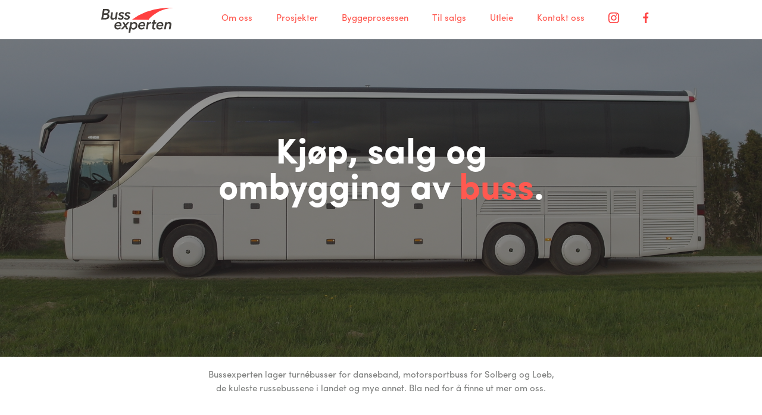

--- FILE ---
content_type: text/html; charset=UTF-8
request_url: https://bussexperten.no/
body_size: 47950
content:
<!DOCTYPE html>
<!--  This site was created in Webflow. http://www.webflow.com -->
<!--  Last Published: Tue Nov 01 2016 08:36:47 GMT+0000 (UTC)  -->
<html data-wf-page="580e1ac36766fa7d0e9b2825" data-wf-site="580e1ac36766fa7d0e9b2824">
<head>
  <meta charset="UTF-8">
  <meta content="width=device-width, initial-scale=1" name="viewport">

  <meta property="og:image" content="" />
  <meta property="og:title" content="Home">
  <meta property="og:description" content="Bussexperten lager turnébusser for danseband, motorsportbuss for Solberg og Loeb, de kuleste russebussene i landet og mye annet.">
  <meta property="og:image:width" content="600">
  <meta property="og:image:height" content="315">
  <meta property="og:type" content="website">

  <meta name="twitter:title" content="Home">
  <meta name="twitter:description" content="Bussexperten lager turnébusser for danseband, motorsportbuss for Solberg og Loeb, de kuleste russebussene i landet og mye annet.">
  <meta name="twitter:image" content="">

  <link rel="shortcut icon" href="/favicon.ico" type="image/x-icon">
  <link rel="icon" href="/favicon.ico" type="image/x-icon">
  <link rel="profile" href="http://gmpg.org/xfn/11">
		
	<!-- This site is optimized with the Yoast SEO plugin v15.5 - https://yoast.com/wordpress/plugins/seo/ -->
	<title>Home - Bussexperten Norge</title>
	<meta name="robots" content="index, follow, max-snippet:-1, max-image-preview:large, max-video-preview:-1" />
	<link rel="canonical" href="https://bussexperten.no/" />
	<meta property="og:locale" content="nb_NO" />
	<meta property="og:type" content="website" />
	<meta property="og:title" content="Home - Bussexperten Norge" />
	<meta property="og:url" content="https://bussexperten.no/" />
	<meta property="og:site_name" content="Bussexperten Norge" />
	<meta name="twitter:card" content="summary_large_image" />
	<script type="application/ld+json" class="yoast-schema-graph">{"@context":"https://schema.org","@graph":[{"@type":"WebSite","@id":"https://bussexperten.no/#website","url":"https://bussexperten.no/","name":"Bussexperten Norge","description":"www.bussexperten.no","potentialAction":[{"@type":"SearchAction","target":"https://bussexperten.no/?s={search_term_string}","query-input":"required name=search_term_string"}],"inLanguage":"nb-NO"},{"@type":"WebPage","@id":"https://bussexperten.no/#webpage","url":"https://bussexperten.no/","name":"Home - Bussexperten Norge","isPartOf":{"@id":"https://bussexperten.no/#website"},"datePublished":"2016-11-03T03:09:44+00:00","dateModified":"2016-11-03T03:09:44+00:00","inLanguage":"nb-NO","potentialAction":[{"@type":"ReadAction","target":["https://bussexperten.no/"]}]}]}</script>
	<!-- / Yoast SEO plugin. -->


<link rel='dns-prefetch' href='//ajax.googleapis.com' />
<link rel='dns-prefetch' href='//cdnjs.cloudflare.com' />
<link rel='dns-prefetch' href='//www.youtube.com' />
<link rel='dns-prefetch' href='//fonts.googleapis.com' />
<link rel='dns-prefetch' href='//s.w.org' />
<link rel="alternate" type="application/rss+xml" title="Bussexperten Norge &raquo; strøm" href="https://bussexperten.no/feed/" />
<link rel="alternate" type="application/rss+xml" title="Bussexperten Norge &raquo; kommentarstrøm" href="https://bussexperten.no/comments/feed/" />
<!-- This site uses the Google Analytics by MonsterInsights plugin v7.14.0 - Using Analytics tracking - https://www.monsterinsights.com/ -->
<!-- Note: MonsterInsights is not currently configured on this site. The site owner needs to authenticate with Google Analytics in the MonsterInsights settings panel. -->
<!-- No UA code set -->
<!-- / Google Analytics by MonsterInsights -->
		<script type="text/javascript">
			window._wpemojiSettings = {"baseUrl":"https:\/\/s.w.org\/images\/core\/emoji\/13.0.1\/72x72\/","ext":".png","svgUrl":"https:\/\/s.w.org\/images\/core\/emoji\/13.0.1\/svg\/","svgExt":".svg","source":{"concatemoji":"https:\/\/bussexperten.no\/wp-includes\/js\/wp-emoji-release.min.js?ver=5.6.10"}};
			!function(e,a,t){var n,r,o,i=a.createElement("canvas"),p=i.getContext&&i.getContext("2d");function s(e,t){var a=String.fromCharCode;p.clearRect(0,0,i.width,i.height),p.fillText(a.apply(this,e),0,0);e=i.toDataURL();return p.clearRect(0,0,i.width,i.height),p.fillText(a.apply(this,t),0,0),e===i.toDataURL()}function c(e){var t=a.createElement("script");t.src=e,t.defer=t.type="text/javascript",a.getElementsByTagName("head")[0].appendChild(t)}for(o=Array("flag","emoji"),t.supports={everything:!0,everythingExceptFlag:!0},r=0;r<o.length;r++)t.supports[o[r]]=function(e){if(!p||!p.fillText)return!1;switch(p.textBaseline="top",p.font="600 32px Arial",e){case"flag":return s([127987,65039,8205,9895,65039],[127987,65039,8203,9895,65039])?!1:!s([55356,56826,55356,56819],[55356,56826,8203,55356,56819])&&!s([55356,57332,56128,56423,56128,56418,56128,56421,56128,56430,56128,56423,56128,56447],[55356,57332,8203,56128,56423,8203,56128,56418,8203,56128,56421,8203,56128,56430,8203,56128,56423,8203,56128,56447]);case"emoji":return!s([55357,56424,8205,55356,57212],[55357,56424,8203,55356,57212])}return!1}(o[r]),t.supports.everything=t.supports.everything&&t.supports[o[r]],"flag"!==o[r]&&(t.supports.everythingExceptFlag=t.supports.everythingExceptFlag&&t.supports[o[r]]);t.supports.everythingExceptFlag=t.supports.everythingExceptFlag&&!t.supports.flag,t.DOMReady=!1,t.readyCallback=function(){t.DOMReady=!0},t.supports.everything||(n=function(){t.readyCallback()},a.addEventListener?(a.addEventListener("DOMContentLoaded",n,!1),e.addEventListener("load",n,!1)):(e.attachEvent("onload",n),a.attachEvent("onreadystatechange",function(){"complete"===a.readyState&&t.readyCallback()})),(n=t.source||{}).concatemoji?c(n.concatemoji):n.wpemoji&&n.twemoji&&(c(n.twemoji),c(n.wpemoji)))}(window,document,window._wpemojiSettings);
		</script>
		<style type="text/css">
img.wp-smiley,
img.emoji {
	display: inline !important;
	border: none !important;
	box-shadow: none !important;
	height: 1em !important;
	width: 1em !important;
	margin: 0 .07em !important;
	vertical-align: -0.1em !important;
	background: none !important;
	padding: 0 !important;
}
</style>
	<link rel='stylesheet' id='wp-block-library-css'  href='https://bussexperten.no/wp-includes/css/dist/block-library/style.min.css?ver=5.6.10' type='text/css' media='all' />
<link rel='stylesheet' id='pgc-simply-gallery-block-frontend-css'  href='https://bussexperten.no/wp-content/plugins/simply-gallery-block/blocks/blocks.uni.css?ver=1.8.2' type='text/css' media='all' />
<link rel='stylesheet' id='contact-form-7-css'  href='https://bussexperten.no/wp-content/plugins/contact-form-7/includes/css/styles.css?ver=5.3.2' type='text/css' media='all' />
<link rel='stylesheet' id='monsterinsights-popular-posts-style-css'  href='https://bussexperten.no/wp-content/plugins/google-analytics-for-wordpress/assets/css/frontend.min.css?ver=7.14.0' type='text/css' media='all' />
<link rel='stylesheet' id='normalize-css'  href='https://bussexperten.no/wp-content/themes/busexpert/css/normalize.css?ver=5.6.10' type='text/css' media='all' />
<link rel='stylesheet' id='webflow-css'  href='https://bussexperten.no/wp-content/themes/busexpert/css/webflow.css?ver=5.6.10' type='text/css' media='all' />
<link rel='stylesheet' id='bussexperten-webflow-css'  href='https://bussexperten.no/wp-content/themes/busexpert/css/bussexperten.webflow.css?ver=5.6.10' type='text/css' media='all' />
<link rel='stylesheet' id='buexperten-style-css'  href='https://bussexperten.no/wp-content/themes/busexpert/style.css?ver=5.6.10' type='text/css' media='all' />
<link rel='stylesheet' id='zoom-theme-utils-css-css'  href='https://bussexperten.no/wp-content/themes/videozoom/functions/wpzoom/assets/css/theme-utils.css?ver=5.6.10' type='text/css' media='all' />
<link rel='stylesheet' id='videozoom-style-css'  href='https://bussexperten.no/wp-content/themes/busexpert/style.css?ver=5.6.10' type='text/css' media='all' />
<link rel='stylesheet' id='media-queries-css'  href='https://bussexperten.no/wp-content/themes/videozoom/css/media-queries.css?ver=5.6.10' type='text/css' media='all' />
<link rel='stylesheet' id='videozoom-google-fonts-css'  href='//fonts.googleapis.com/css?family=Open+Sans%3Aregular%2C700%2C700i%2Citalic%7CRopa+Sans&#038;display=swap&#038;ver=5.6.10' type='text/css' media='all' />
<link rel='stylesheet' id='dashicons-css'  href='https://bussexperten.no/wp-includes/css/dashicons.min.css?ver=5.6.10' type='text/css' media='all' />
<link rel='stylesheet' id='google-fonts-css'  href='https://fonts.googleapis.com/css?family=Ropa+Sans%7COpen+Sans%3A400%2C600%2C700&#038;ver=5.6.10' type='text/css' media='all' />
<link rel='stylesheet' id='zoom-instagram-widget-css'  href='https://bussexperten.no/wp-content/plugins/instagram-widget-by-wpzoom/css/instagram-widget.css?ver=1610257131' type='text/css' media='all' />
<link rel='stylesheet' id='wzslider-css'  href='https://bussexperten.no/wp-content/plugins/wpzoom-shortcodes/assets/css/wzslider.css?ver=5.6.10' type='text/css' media='all' />
<link rel='stylesheet' id='wpz-shortcodes-css'  href='https://bussexperten.no/wp-content/plugins/wpzoom-shortcodes/assets/css/shortcodes.css?ver=5.6.10' type='text/css' media='all' />
<link rel='stylesheet' id='zoom-font-awesome-css'  href='https://bussexperten.no/wp-content/plugins/wpzoom-shortcodes/assets/css/font-awesome.min.css?ver=5.6.10' type='text/css' media='all' />
<link rel='stylesheet' id='wpzoom-theme-css'  href='https://bussexperten.no/wp-content/themes/videozoom/styles/dark.css?ver=5.6.10' type='text/css' media='all' />
<script type='text/javascript' src='//ajax.googleapis.com/ajax/libs/jquery/2.2.0/jquery.min.js?ver=2.2.0' id='jquery-js'></script>
<script type='text/javascript' src='https://bussexperten.no/wp-includes/js/jquery/jquery-migrate.min.js?ver=3.3.2' id='jquery-migrate-js'></script>
<script type='text/javascript' src='https://bussexperten.no/wp-content/themes/busexpert/js/modernizr.js?ver=5.6.10' id='modernizr-js'></script>
<script type='text/javascript' src='https://bussexperten.no/wp-content/themes/busexpert/js/jFormslider.js?ver=5.6.10' id='jFormslider-js'></script>
<script type='text/javascript' src='https://bussexperten.no/wp-content/themes/busexpert/js/forms.js?ver=5.6.10' id='bussexperten-forms-js'></script>
<script type='text/javascript' src='https://bussexperten.no/wp-content/themes/videozoom/js/init.js?ver=5.6.10' id='wpzoom-init-js'></script>
<script type='text/javascript' src='https://bussexperten.no/wp-content/themes/videozoom/js/fitvids.min.js?ver=5.6.10' id='fitvids-js'></script>
<script type='text/javascript' src='//www.youtube.com/player_api?ver=5.6.10' id='youtube-player-api-js'></script>
<script type='text/javascript' src='https://bussexperten.no/wp-content/themes/videozoom/js/flexslider.js?ver=20130110' id='flexslider-js'></script>
<script type='text/javascript' id='videozoom-slider-js-extra'>
/* <![CDATA[ */
var featuredSliderDefaults = "{\"slideshow\":true,\"animation\":\"slide\",\"slideshowSpeed\":4000,\"pauseOnHover\":false}";
/* ]]> */
</script>
<script type='text/javascript' src='https://bussexperten.no/wp-content/themes/videozoom/js/slider.js?ver=20130110' id='videozoom-slider-js'></script>
<link rel="https://api.w.org/" href="https://bussexperten.no/wp-json/" /><link rel="alternate" type="application/json" href="https://bussexperten.no/wp-json/wp/v2/pages/2965" /><link rel="EditURI" type="application/rsd+xml" title="RSD" href="https://bussexperten.no/xmlrpc.php?rsd" />
<link rel="wlwmanifest" type="application/wlwmanifest+xml" href="https://bussexperten.no/wp-includes/wlwmanifest.xml" /> 
<meta name="generator" content="WordPress 5.6.10" />
<link rel='shortlink' href='https://bussexperten.no/' />
<link rel="alternate" type="application/json+oembed" href="https://bussexperten.no/wp-json/oembed/1.0/embed?url=https%3A%2F%2Fbussexperten.no%2F" />
<link rel="alternate" type="text/xml+oembed" href="https://bussexperten.no/wp-json/oembed/1.0/embed?url=https%3A%2F%2Fbussexperten.no%2F&#038;format=xml" />
<!-- WPZOOM Theme / Framework -->
<meta name="generator" content=" " />
<meta name="generator" content="WPZOOM Framework 1.9.5" />
		<style type="text/css" id="wp-custom-css">
			.maincontent-fullwidth-picture img {
	height: auto;
}		</style>
		
<script type="text/javascript">
function googleTranslateElementInit() {
  new google.translate.TranslateElement({pageLanguage: 'no', includedLanguages: 'de,en,ru', layout: google.translate.TranslateElement.InlineLayout.SIMPLE, gaTrack: true, gaId: 'UA-40868574-1'}, 'google_translate_element');
}
</script><script type="text/javascript" src="//translate.google.com/translate_a/element.js?cb=googleTranslateElementInit"></script>

<!-- Google Analytics -->
<script>
(function(i,s,o,g,r,a,m){i['GoogleAnalyticsObject']=r;i[r]=i[r]||function(){
(i[r].q=i[r].q||[]).push(arguments)},i[r].l=1*new Date();a=s.createElement(o),
m=s.getElementsByTagName(o)[0];a.async=1;a.src=g;m.parentNode.insertBefore(a,m)
})(window,document,'script','https://www.google-analytics.com/analytics.js','ga');

ga('create', 'UA-40868574-1', 'auto');
ga('send', 'pageview');
</script>
<!-- End Google Analytics -->

</head>

<body class="home page-template page-template-template-frontpage page-template-template-frontpage-php page page-id-2965 wp-custom-logo elementor-default elementor-kit-4439">
	<div class="header w-nav" data-animation="default" data-collapse="small" data-contain="1" data-doc-height="1" data-duration="400" data-no-scroll="1">
	<div class="navbar w-container">
		<a class="brand w-nav-brand" href="https://bussexperten.no/"><img src="https://bussexperten.no/wp-content/themes/busexpert/images/logo-web.svg">
		</a>
		<div class="menubutton w-clearfix w-nav-button">
			<div class="menu-icon w-icon-nav-menu"></div>
		</div>
		<nav class="navmenu w-nav-menu" role="navigation">			
			<a class="navlinks w-nav-link " href="https://bussexperten.no/om-oss/">Om oss</a>
<a class="navlinks w-nav-link " href="https://bussexperten.no/prosjekter/">Prosjekter</a>
<a class="navlinks w-nav-link " href="https://bussexperten.no/byggeprosessen/">Byggeprosessen</a>
<a class="navlinks w-nav-link " href="https://bussexperten.no/til-salgs/">Til salgs</a>
<a class="navlinks w-nav-link " href="https://bussexperten.no/utleie/">Utleie</a>
<a class="navlinks w-nav-link " href="https://bussexperten.no/kontakt-oss/">Kontakt oss</a>

			<a class="social-header w-inline-block" href="https://www.instagram.com/bussexperten/" target="_blank">
				<img src="https://bussexperten.no/wp-content/themes/busexpert/images/icon_insta.svg">
			</a>
			<a class="social-header w-inline-block" href="https://www.facebook.com/bussexpertennorge/?fref=ts" target="_blank">
				<img src="https://bussexperten.no/wp-content/themes/busexpert/images/icon_face.svg">
			</a>
		</nav>
	</div>
</div>
<div id="google_translate_element"></div>
	<div class="content omoss">
    <!-- <div class="frontpage-area1 w-container"> -->
      
      <div class="hero frontpage" style="background-image:-webkit-linear-gradient(270deg, rgba(38, 38, 38, .5), rgba(38, 38, 38, .5)), url(https://bussexperten.no/wp-content/uploads/2016/12/SAM_0456.jpg);background-position: center;background-size: cover;">
      <h2 class="omoss-title">Kjøp, salg og <br>ombygging av <span class="red">buss</span>.</h2>
      </div>
      </div>
      <div class="frontpage-belowfi"><p class="grey">Bussexperten lager turnébusser for danseband, motorsportbuss for Solberg og Loeb, de kuleste russebussene i landet og mye annet. Bla ned for å finne ut mer om oss.</p></div>

      <!--<img class="frontpage-picture-random" src="https://bussexperten.no/wp-content/uploads/2016/12/SAM_0456.jpg" width="457">
      <div class="frontpage-area1-text">
        <h2>Kjøp, salg og ombygging av <span class="red">buss</span>.</h2>
        <p class="grey">Bussexperten lager turnébusser for danseband, motorsportbuss for Solberg og Loeb, de kuleste russebussene i landet og mye annet. Bla ned for å finne ut mer om oss.</p>
      </div>-->
    <!--</div>-->
  </div>
  <div class="busesbg fullwidth">
    <div class="frontpage-area1 w-container">
      <div class="_1col">
        <h2>Erfaring som strekker seg til 80-tallet.</h2>
        <p class="frontpage-teaser grey">
          Gjennom årenes løp har vi bygget om det meste man kan bygge om på 4-hjul (eller mer). Fra varebiler, dobbeltdekkere, minibusser, midibusser, rutebusser og turbusser helt til semitrailere av største sort.
        </p>
        <a class="btn w-button" href="https://bussexperten.no/om-oss/">Les om oss ›</a>
      </div>
    </div>
  </div>
  <div class="aktuelt">
    <div class="aktuelt-header">
      <h2>Aktuelt</h2>
      <p class="grey">Her samler vi prosjekter, bilder, nyheter og andre aktuelle ting som viser hvor stor innsats vi legger inn i arbeidet vårt.</p>
    </div>
    <div class="aktuelt w-row">
      <div class="aktuelt-left w-col w-col-6">
        <div class="aktuelt-element">
                                        <a class="w-inline-block" href="https://bussexperten.no/2023/03/man-tga-nybygd-campingbil-til-salgs/">
                  <img class="aktuelt-element-img" src="https://bussexperten.no/wp-content/uploads/2023/03/1-1-scaled.jpg">
                </a>
                            <div class="w-row">
                <div class="w-col w-col-9">
                  <p class="aktuelt-teaser">MAN TGA, Nybygd campingbil. TIL SALGS!</p>
                </div>
                <div class="w-col w-col-3">
                  <div class="aktuelt-tag prosjekttag">Prosjekter</div>
                </div>
              </div><a href="https://bussexperten.no/2023/03/man-tga-nybygd-campingbil-til-salgs/">Se mer ›</a>
                  </div>
        <div class="aktuelt-element">
                                        <a class="w-inline-block" href="https://bussexperten.no/2023/03/2003-setra-s411hd-m1-camping/">
                  <img class="aktuelt-element-img" src="https://bussexperten.no/wp-content/uploads/2023/03/1-scaled.jpg">
                </a>
                            <div class="w-row">
                <div class="w-col w-col-9">
                  <p class="aktuelt-teaser">2003 Setra S411HD M1 Camping</p>
                </div>
                <div class="w-clearfix w-col w-col-3">
                  <div class="aktuelt-tag prosjekttag">Prosjekter</div>
                </div>
              </div><a href="https://bussexperten.no/2023/03/2003-setra-s411hd-m1-camping/">Se mer ›</a>
                  </div>
        <div class="aktuelt-element">
          <a class="w-inline-block" href="https://bussexperten.no/til-salgs/"><img class="aktuelt-element-img" src="https://bussexperten.no/wp-content/themes/busexpert/images/Buss_new.png">
          </a>
          <p class="aktuelt-teaser">Ser du etter en buss? <strong>Vi har mange til salgs.</strong>
          </p><a href="https://bussexperten.no/til-salgs/">Finn ut mer ›</a>
        </div>
      </div>
      <div class="aktuelt-right w-col w-col-6">
        <!-- <div class="aktuelt-element"> -->
                  <!-- </div> -->
        <div class="aktuelt-element">
                                        <a class="w-inline-block" href="https://bussexperten.no/2022/11/2002-volvo-9700hd-103m-camping/">
                  <img class="aktuelt-element-img" src="https://bussexperten.no/wp-content/uploads/2022/11/IMG_5893-scaled.jpg">
                </a>
                            <div class="w-row">
                <div class="w-col w-col-9">
                  <p class="aktuelt-teaser"><strong>2002 Volvo 9700HD. 10,3m Camping</strong>
                  </p>
                </div>
                <div class="w-clearfix w-col w-col-3">
                  <div class="aktuelt-tag prosjekttag">Prosjekter</div>
                </div>
              </div><a href="">Se mer ›</a>
                  </div>
        <div class="aktuelt-element">
                                        <a class="w-inline-block" href="https://bussexperten.no/2022/09/volvo-9700hd-luksus-camping/">
                  <div class="post-listing-image-crop-container">
                    <img class="aktuelt-element-img" src="https://bussexperten.no/wp-content/uploads/2022/09/1-2-scaled.jpg" height="293">
                  </div>
                </a>
                            <div class="w-row">
                <div class="w-col w-col-9">
                  <p class="aktuelt-teaser"><strong>Volvo 9700HD. Luksus-camping!</strong>
                  </p>
                </div>
                <div class="w-col w-col-3">
                  <div class="aktuelt-tag prosjekttag">
                    Prosjekter                  </div>
                </div>
              </div><a href="https://bussexperten.no/2022/09/volvo-9700hd-luksus-camping/">Se mer ›</a>
                  </div>
      </div>
    </div>
  </div>
  <div class="busesbg2 fullwidth">
    <div class="frontpage-area2 w-container">
      <div class="_1col right">
        <h2>Hvordan bygger vi en camping- eller russebuss?</h2>
        <p class="frontpage-teaser grey">
          Siden vi skreddersyr de fleste buss- og campingprosjektene våre, er hvert prosjekt unikt. Vi har likevel prøvd å gi deg en innføring i hva som ofte gjøres med bussene fra start til levering.
        </p>
        <a class="btn w-button" href="https://bussexperten.no/byggeprosessen/">Les om byggeprosessen ›</a>
      </div>
    </div>
  </div>
  <div class="aktuelt">
    <div class="aktuelt w-row">
      <div class="aktuelt-left w-col w-col-6">
        
        <div class="aktuelt-element">
          <a class="w-inline-block" href="https://bussexperten.no/utleie/"><img class="aktuelt-element-img" src="https://bussexperten.no/wp-content/themes/busexpert/images/utleie.jpg">
          </a>
          <p class="aktuelt-teaser">På jakt etter bussutleie? <strong>Vi kan hjelpe.</strong>
          </p><a href="https://bussexperten.no/utleie/">Finn ut mer ›</a>
        </div>
        <div class="aktuelt-element">
                                        <a class="w-inline-block" href="https://bussexperten.no/2022/05/2012-setra-s411hd-camping/">
                  <div class="post-listing-image-crop-container">
                    <img class="aktuelt-element-img" src="https://bussexperten.no/wp-content/uploads/2022/05/1-2-scaled.jpg" height="293">
                  </div>
                </a>
                            <div class="w-row">
                <div class="w-col w-col-9">
                  <p class="aktuelt-teaser"><strong>2012 Setra S411HD Camping</strong>
                  </p>
                </div>
                <div class="w-clearfix w-col w-col-3">
                  <div class="aktuelt-tag prosjekttag">
                    Prosjekter                  </div>
                </div>
              </div><a href="https://bussexperten.no/2022/05/2012-setra-s411hd-camping/">Se mer ›</a>
                    </div>
      </div>
      <div class="aktuelt-right w-col w-col-6">
        <div class="aktuelt-element">
                                        <a class="w-inline-block" href="https://bussexperten.no/2022/09/2013-mercedes-tourismo-camping/">
                  <div class="post-listing-image-crop-container">
                  	<img class="aktuelt-element-img" src="https://bussexperten.no/wp-content/uploads/2022/09/3-1-scaled.jpg" height="293">
                  </div>
                </a>
                            <div class="w-row">
                <div class="w-col w-col-9">
                  <p class="aktuelt-teaser"><strong>2013 Mercedes Tourismo Camping</strong>
                  </p>
                </div>
                <div class="w-col w-col-3">
                  <div class="aktuelt-tag prosjekttag">
                    Prosjekter                  </div>
                </div>
              </div><a href="https://bussexperten.no/2022/09/2013-mercedes-tourismo-camping/">Se mer ›</a>
                    </div>
      </div>
    </div>
  </div>

  
  
  <div class="footer">
    <p class="footer-text">Du er alltid velkommen til å <a href="https://bussexperten.no/kontakt-oss/">kontakte oss</a>.
      <br>Om prosjektet er praktisk mulig å utføre,
      <br>kan vi garantert hjelpe deg :)</p>
    <a class="footer-link w-inline-block" href="https://www.instagram.com/bussexperten/" target="_blank">
      <img src="https://bussexperten.no/wp-content/themes/busexpert/images/icon_insta.svg">
    </a>
    <a class="footer-link w-inline-block" href="https://www.facebook.com/bussexpertennorge/?fref=ts" target="_blank">
      <img src="https://bussexperten.no/wp-content/themes/busexpert/images/icon_face.svg">
    </a>
  </div>

<script>(function($){$(document).ready(function(){});})(jQuery);</script><script type='text/javascript' id='pgc-simply-gallery-block-script-js-extra'>
/* <![CDATA[ */
var PGC_SGB = {"ajaxurl":"https:\/\/bussexperten.no\/wp-admin\/admin-ajax.php","nonce":"0bcb693bdb","assets":"https:\/\/bussexperten.no\/wp-content\/plugins\/simply-gallery-block\/assets\/","skinsFolder":"https:\/\/bussexperten.no\/wp-content\/plugins\/simply-gallery-block\/blocks\/skins\/","skinsList":{"pgc_sgb_grid":"https:\/\/bussexperten.no\/wp-content\/plugins\/simply-gallery-block\/blocks\/skins\/pgc_sgb_grid.js?ver=1.8.2","pgc_sgb_justified":"https:\/\/bussexperten.no\/wp-content\/plugins\/simply-gallery-block\/blocks\/skins\/pgc_sgb_justified.js?ver=1.8.2","pgc_sgb_masonry":"https:\/\/bussexperten.no\/wp-content\/plugins\/simply-gallery-block\/blocks\/skins\/pgc_sgb_masonry.js?ver=1.8.2","pgc_sgb_slider":"https:\/\/bussexperten.no\/wp-content\/plugins\/simply-gallery-block\/blocks\/skins\/pgc_sgb_slider.js?ver=1.8.2"},"skinsSettings":{"pgc_sgb_grid":false,"pgc_sgb_justified":{"lastRowFill":false,"collectionThumbRecomendedHeight":200,"thumbSpacing":5,"externalLink":true,"externalLinkDefName":"Read More","externalLinkTextColor":"rgba(0,0,0,1)","externalLinkBgColor":"rgba(255,255,255,1)","externalLinkFontSize":18,"captions":true,"captionSrc":"caption","captionHAlign":"top","collectionthumbHoverTitleFontSize":18,"collectionthumbRoundedCorners":0,"collectionthumbHoverTitleTextColor":"rgba(255,255,255,1)","collectionthumbHoverTitleTextBgColor":"rgba(0,0,0,0.8)","collectionthumbHoverBgColor":"rgba(0,0,0,0.4)","collectionThumbSubMenuDownload":true,"collectionThumbSubMenuShare":true,"collectionThumbSubMenuBgColor":"rgba(0,0,0,0.4)","collectionThumbSubMenuBgColorHover":"rgba(255,255,255,1)","collectionThumbSubMenuIconColor":"rgba(255,255,255,1)","collectionThumbSubMenuIconColorHover":"rgba(0,0,0,1)","deepLinking":false,"useLightbox":true,"numItemsDisplayed":0,"lazyLoading":true,"contentNoPadding":false,"galleryPreloaderColor":"rgba(230,230,230,1)","galleryBgColor":"rgba(0,0,0,0)","galleryBorderRadius":0,"modaBgColor":"rgba(0,0,0,0.8)","modalIconColor":"rgba(255,255,255,1)","modalIconColorHover":"rgba(255,255,255,0.8)","shareFacebook":false,"shareTwitter":false,"sharePinterest":false,"sliderItemDownload":false,"shareCopyLink":false,"tagsFilter":false,"tagCloudAll":"All","tagCloudBgColor":"rgba(153,153,153,1)","tagCloudBgColorOver":"rgba(253,253,253,1)","tagCloudTextColor":"rgba(253,253,253,1)","tagCloudTextColorOver":"rgba(153,153,153,1)","tagCloudFontSize":16,"copyRProtection":true,"copyRAlert":"Hello, this photo is mine!","sliderScrollNavi":false,"sliderNextPrevAnimation":"animation","galleryScrollPositionControll":false,"sliderItemCounterEnable":true,"sliderCaptionSrc":"caption","sliderItemTitleEnable":false,"sliderItemTitleFontSize":18,"sliderItemTitleTextColor":"rgba(255,255,255,1)","itemCounterColor":"rgba(255,255,255,1)","sliderThumbBarEnable":true,"sliderThumbBarHoverColor":"rgba(240,240,240,1)","sliderBgColor":"rgba(0,0,0,0.8)","sliderPreloaderColor":"rgba(240,240,240,1)","sliderHeaderFooterBgColor":"rgba(0,0,0,0.4)","sliderNavigationColor":"rgba(0,0,0,1)","sliderNavigationColorOver":"rgba(255,255,255,1)","sliderNavigationIconColor":"rgba(255,255,255,1)","sliderNavigationIconColorOver":"rgba(0,0,0,1)","sliderSlideshow":true,"sliderSlideshowDelay":8,"slideshowIndicatorColor":"rgba(255,255,255,1)","slideshowIndicatorColorBg":"rgba(255,255,255,0.5)","sliderThumbSubMenuBackgroundColor":"rgba(255,255,255,0)","sliderThumbSubMenuBackgroundColorOver":"rgba(255,255,255,1)","sliderThumbSubMenuIconColor":"rgba(255,255,255,1)","sliderThumbSubMenuIconHoverColor":"rgba(0,0,0,1)","sliderSocialShareEnabled":true,"sliderZoomEnable":true,"sliderFullscreenEnabled":true},"pgc_sgb_masonry":{"collectionColumns":3,"collectionThumbRecomendedWidth":200,"thumbSpacing":5,"externalLink":true,"externalLinkDefName":"Read More","externalLinkTextColor":"rgba(0,0,0,1)","externalLinkBgColor":"rgba(255,255,255,1)","externalLinkFontSize":18,"captions":true,"captionSrc":"caption","captionHAlign":"top","collectionthumbHoverTitleFontSize":18,"collectionthumbRoundedCorners":0,"collectionthumbHoverTitleTextColor":"rgba(255,255,255,1)","collectionthumbHoverTitleTextBgColor":"rgba(0,0,0,0.8)","collectionthumbHoverBgColor":"rgba(0,0,0,0.4)","collectionThumbSubMenuDownload":true,"collectionThumbSubMenuShare":true,"collectionThumbSubMenuBgColor":"rgba(0,0,0,0.4)","collectionThumbSubMenuBgColorHover":"rgba(255,255,255,1)","collectionThumbSubMenuIconColor":"rgba(255,255,255,1)","collectionThumbSubMenuIconColorHover":"rgba(0,0,0,1)","deepLinking":false,"useLightbox":true,"numItemsDisplayed":0,"lazyLoading":true,"contentNoPadding":false,"galleryPreloaderColor":"rgba(230,230,230,1)","galleryBgColor":"rgba(0,0,0,0)","galleryBorderRadius":0,"modaBgColor":"rgba(0,0,0,0.8)","modalIconColor":"rgba(255,255,255,1)","modalIconColorHover":"rgba(255,255,255,0.8)","shareFacebook":false,"shareTwitter":false,"sharePinterest":false,"sliderItemDownload":false,"shareCopyLink":false,"tagsFilter":false,"tagCloudAll":"All","tagCloudBgColor":"rgba(153,153,153,1)","tagCloudBgColorOver":"rgba(253,253,253,1)","tagCloudTextColor":"rgba(253,253,253,1)","tagCloudTextColorOver":"rgba(153,153,153,1)","tagCloudFontSize":16,"copyRProtection":true,"copyRAlert":"Hello, this photo is mine!","sliderScrollNavi":false,"sliderNextPrevAnimation":"animation","galleryScrollPositionControll":false,"sliderItemCounterEnable":true,"sliderCaptionSrc":"caption","sliderItemTitleEnable":false,"sliderItemTitleFontSize":18,"sliderItemTitleTextColor":"rgba(255,255,255,1)","itemCounterColor":"rgba(255,255,255,1)","sliderThumbBarEnable":true,"sliderThumbBarHoverColor":"rgba(240,240,240,1)","sliderBgColor":"rgba(0,0,0,0.8)","sliderPreloaderColor":"rgba(240,240,240,1)","sliderHeaderFooterBgColor":"rgba(0,0,0,0.4)","sliderNavigationColor":"rgba(0,0,0,1)","sliderNavigationColorOver":"rgba(255,255,255,1)","sliderNavigationIconColor":"rgba(255,255,255,1)","sliderNavigationIconColorOver":"rgba(0,0,0,1)","sliderSlideshow":true,"sliderSlideshowDelay":8,"slideshowIndicatorColor":"rgba(255,255,255,1)","slideshowIndicatorColorBg":"rgba(255,255,255,0.5)","sliderThumbSubMenuBackgroundColor":"rgba(255,255,255,0)","sliderThumbSubMenuBackgroundColorOver":"rgba(255,255,255,1)","sliderThumbSubMenuIconColor":"rgba(255,255,255,1)","sliderThumbSubMenuIconHoverColor":"rgba(0,0,0,1)","sliderSocialShareEnabled":true,"sliderZoomEnable":true,"sliderFullscreenEnabled":true},"pgc_sgb_slider":{"collectionThumbRecomendedWidth":200,"thumbSpacing":5,"externalLink":true,"externalLinkDefName":"Read More","externalLinkTextColor":"rgba(0,0,0,1)","externalLinkBgColor":"rgba(255,255,255,1)","externalLinkFontSize":18,"captions":true,"captionSrc":"caption","captionHAlign":"top","collectionthumbHoverTitleFontSize":18,"collectionthumbRoundedCorners":0,"collectionthumbHoverTitleTextColor":"rgba(255,255,255,1)","collectionthumbHoverTitleTextBgColor":"rgba(0,0,0,0.8)","collectionthumbHoverBgColor":"rgba(0,0,0,0.4)","collectionThumbSubMenuDownload":true,"collectionThumbSubMenuShare":true,"collectionThumbSubMenuBgColor":"rgba(0,0,0,0.4)","collectionThumbSubMenuBgColorHover":"rgba(255,255,255,1)","collectionThumbSubMenuIconColor":"rgba(255,255,255,1)","collectionThumbSubMenuIconColorHover":"rgba(0,0,0,1)","sliderMaxHeight":400,"sliderAdminWidth":1,"responsiveHeight":false,"collectionColumns":3,"sliderAnimation":"animation","sliderNextPrevNavigation":true,"sliderNextPrevBgColor":"rgba(255,255,255,1)","sliderNextPrevBgColorHover":"rgba(0,0,0,1)","sliderNextPrevIconColor":"rgba(0,0,0,1)","sliderNextPrevIconColorHover":"rgba(255,255,255,1)","sliderThumbsNavi":true,"sliderThumbsNaviColor":"rgba(255,255,255,1)","sliderDotNavi":false,"sliderDotNaviBgColor":"rgba(0,0,0,.4)","sliderDotNaviBgColorHover":"rgba(255,255,255,1)","autoPlay":false,"autoPlayDelay":4,"autoPlayMouseStoper":true,"deepLinking":false,"useLightbox":true,"numItemsDisplayed":0,"lazyLoading":true,"contentNoPadding":false,"galleryPreloaderColor":"rgba(230,230,230,1)","galleryBgColor":"rgba(0,0,0,0)","galleryBorderRadius":0,"modaBgColor":"rgba(0,0,0,0.8)","modalIconColor":"rgba(255,255,255,1)","modalIconColorHover":"rgba(255,255,255,0.8)","shareFacebook":false,"shareTwitter":false,"sharePinterest":false,"sliderItemDownload":false,"shareCopyLink":false,"copyRProtection":true,"copyRAlert":"Hello, this photo is mine!","sliderScrollNavi":false,"sliderNextPrevAnimation":"animation","galleryScrollPositionControll":false,"sliderItemCounterEnable":true,"sliderCaptionSrc":"caption","sliderItemTitleEnable":false,"sliderItemTitleFontSize":18,"sliderItemTitleTextColor":"rgba(255,255,255,1)","itemCounterColor":"rgba(255,255,255,1)","sliderThumbBarEnable":true,"sliderThumbBarHoverColor":"rgba(240,240,240,1)","sliderBgColor":"rgba(0,0,0,0.8)","sliderPreloaderColor":"rgba(240,240,240,1)","sliderHeaderFooterBgColor":"rgba(0,0,0,0.4)","sliderNavigationColor":"rgba(0,0,0,1)","sliderNavigationColorOver":"rgba(255,255,255,1)","sliderNavigationIconColor":"rgba(255,255,255,1)","sliderNavigationIconColorOver":"rgba(0,0,0,1)","sliderSlideshow":true,"sliderSlideshowDelay":8,"slideshowIndicatorColor":"rgba(255,255,255,1)","slideshowIndicatorColorBg":"rgba(255,255,255,0.5)","sliderThumbSubMenuBackgroundColor":"rgba(255,255,255,0)","sliderThumbSubMenuBackgroundColorOver":"rgba(255,255,255,1)","sliderThumbSubMenuIconColor":"rgba(255,255,255,1)","sliderThumbSubMenuIconHoverColor":"rgba(0,0,0,1)","sliderSocialShareEnabled":true,"sliderZoomEnable":true,"sliderFullscreenEnabled":true}},"admin":""};
var PGC_SGB = {"assets":"https:\/\/bussexperten.no\/wp-content\/plugins\/simply-gallery-block\/assets\/","skinsFolder":"https:\/\/bussexperten.no\/wp-content\/plugins\/simply-gallery-block\/blocks\/skins\/","skinsList":{"pgc_sgb_grid":"https:\/\/bussexperten.no\/wp-content\/plugins\/simply-gallery-block\/blocks\/skins\/pgc_sgb_grid.js?ver=1.8.2","pgc_sgb_justified":"https:\/\/bussexperten.no\/wp-content\/plugins\/simply-gallery-block\/blocks\/skins\/pgc_sgb_justified.js?ver=1.8.2","pgc_sgb_masonry":"https:\/\/bussexperten.no\/wp-content\/plugins\/simply-gallery-block\/blocks\/skins\/pgc_sgb_masonry.js?ver=1.8.2","pgc_sgb_slider":"https:\/\/bussexperten.no\/wp-content\/plugins\/simply-gallery-block\/blocks\/skins\/pgc_sgb_slider.js?ver=1.8.2"},"skinsSettings":{"pgc_sgb_grid":false,"pgc_sgb_justified":{"lastRowFill":false,"collectionThumbRecomendedHeight":200,"thumbSpacing":5,"externalLink":true,"externalLinkDefName":"Read More","externalLinkTextColor":"rgba(0,0,0,1)","externalLinkBgColor":"rgba(255,255,255,1)","externalLinkFontSize":18,"captions":true,"captionSrc":"caption","captionHAlign":"top","collectionthumbHoverTitleFontSize":18,"collectionthumbRoundedCorners":0,"collectionthumbHoverTitleTextColor":"rgba(255,255,255,1)","collectionthumbHoverTitleTextBgColor":"rgba(0,0,0,0.8)","collectionthumbHoverBgColor":"rgba(0,0,0,0.4)","collectionThumbSubMenuDownload":true,"collectionThumbSubMenuShare":true,"collectionThumbSubMenuBgColor":"rgba(0,0,0,0.4)","collectionThumbSubMenuBgColorHover":"rgba(255,255,255,1)","collectionThumbSubMenuIconColor":"rgba(255,255,255,1)","collectionThumbSubMenuIconColorHover":"rgba(0,0,0,1)","deepLinking":false,"useLightbox":true,"numItemsDisplayed":0,"lazyLoading":true,"contentNoPadding":false,"galleryPreloaderColor":"rgba(230,230,230,1)","galleryBgColor":"rgba(0,0,0,0)","galleryBorderRadius":0,"modaBgColor":"rgba(0,0,0,0.8)","modalIconColor":"rgba(255,255,255,1)","modalIconColorHover":"rgba(255,255,255,0.8)","shareFacebook":false,"shareTwitter":false,"sharePinterest":false,"sliderItemDownload":false,"shareCopyLink":false,"tagsFilter":false,"tagCloudAll":"All","tagCloudBgColor":"rgba(153,153,153,1)","tagCloudBgColorOver":"rgba(253,253,253,1)","tagCloudTextColor":"rgba(253,253,253,1)","tagCloudTextColorOver":"rgba(153,153,153,1)","tagCloudFontSize":16,"copyRProtection":true,"copyRAlert":"Hello, this photo is mine!","sliderScrollNavi":false,"sliderNextPrevAnimation":"animation","galleryScrollPositionControll":false,"sliderItemCounterEnable":true,"sliderCaptionSrc":"caption","sliderItemTitleEnable":false,"sliderItemTitleFontSize":18,"sliderItemTitleTextColor":"rgba(255,255,255,1)","itemCounterColor":"rgba(255,255,255,1)","sliderThumbBarEnable":true,"sliderThumbBarHoverColor":"rgba(240,240,240,1)","sliderBgColor":"rgba(0,0,0,0.8)","sliderPreloaderColor":"rgba(240,240,240,1)","sliderHeaderFooterBgColor":"rgba(0,0,0,0.4)","sliderNavigationColor":"rgba(0,0,0,1)","sliderNavigationColorOver":"rgba(255,255,255,1)","sliderNavigationIconColor":"rgba(255,255,255,1)","sliderNavigationIconColorOver":"rgba(0,0,0,1)","sliderSlideshow":true,"sliderSlideshowDelay":8,"slideshowIndicatorColor":"rgba(255,255,255,1)","slideshowIndicatorColorBg":"rgba(255,255,255,0.5)","sliderThumbSubMenuBackgroundColor":"rgba(255,255,255,0)","sliderThumbSubMenuBackgroundColorOver":"rgba(255,255,255,1)","sliderThumbSubMenuIconColor":"rgba(255,255,255,1)","sliderThumbSubMenuIconHoverColor":"rgba(0,0,0,1)","sliderSocialShareEnabled":true,"sliderZoomEnable":true,"sliderFullscreenEnabled":true},"pgc_sgb_masonry":{"collectionColumns":3,"collectionThumbRecomendedWidth":200,"thumbSpacing":5,"externalLink":true,"externalLinkDefName":"Read More","externalLinkTextColor":"rgba(0,0,0,1)","externalLinkBgColor":"rgba(255,255,255,1)","externalLinkFontSize":18,"captions":true,"captionSrc":"caption","captionHAlign":"top","collectionthumbHoverTitleFontSize":18,"collectionthumbRoundedCorners":0,"collectionthumbHoverTitleTextColor":"rgba(255,255,255,1)","collectionthumbHoverTitleTextBgColor":"rgba(0,0,0,0.8)","collectionthumbHoverBgColor":"rgba(0,0,0,0.4)","collectionThumbSubMenuDownload":true,"collectionThumbSubMenuShare":true,"collectionThumbSubMenuBgColor":"rgba(0,0,0,0.4)","collectionThumbSubMenuBgColorHover":"rgba(255,255,255,1)","collectionThumbSubMenuIconColor":"rgba(255,255,255,1)","collectionThumbSubMenuIconColorHover":"rgba(0,0,0,1)","deepLinking":false,"useLightbox":true,"numItemsDisplayed":0,"lazyLoading":true,"contentNoPadding":false,"galleryPreloaderColor":"rgba(230,230,230,1)","galleryBgColor":"rgba(0,0,0,0)","galleryBorderRadius":0,"modaBgColor":"rgba(0,0,0,0.8)","modalIconColor":"rgba(255,255,255,1)","modalIconColorHover":"rgba(255,255,255,0.8)","shareFacebook":false,"shareTwitter":false,"sharePinterest":false,"sliderItemDownload":false,"shareCopyLink":false,"tagsFilter":false,"tagCloudAll":"All","tagCloudBgColor":"rgba(153,153,153,1)","tagCloudBgColorOver":"rgba(253,253,253,1)","tagCloudTextColor":"rgba(253,253,253,1)","tagCloudTextColorOver":"rgba(153,153,153,1)","tagCloudFontSize":16,"copyRProtection":true,"copyRAlert":"Hello, this photo is mine!","sliderScrollNavi":false,"sliderNextPrevAnimation":"animation","galleryScrollPositionControll":false,"sliderItemCounterEnable":true,"sliderCaptionSrc":"caption","sliderItemTitleEnable":false,"sliderItemTitleFontSize":18,"sliderItemTitleTextColor":"rgba(255,255,255,1)","itemCounterColor":"rgba(255,255,255,1)","sliderThumbBarEnable":true,"sliderThumbBarHoverColor":"rgba(240,240,240,1)","sliderBgColor":"rgba(0,0,0,0.8)","sliderPreloaderColor":"rgba(240,240,240,1)","sliderHeaderFooterBgColor":"rgba(0,0,0,0.4)","sliderNavigationColor":"rgba(0,0,0,1)","sliderNavigationColorOver":"rgba(255,255,255,1)","sliderNavigationIconColor":"rgba(255,255,255,1)","sliderNavigationIconColorOver":"rgba(0,0,0,1)","sliderSlideshow":true,"sliderSlideshowDelay":8,"slideshowIndicatorColor":"rgba(255,255,255,1)","slideshowIndicatorColorBg":"rgba(255,255,255,0.5)","sliderThumbSubMenuBackgroundColor":"rgba(255,255,255,0)","sliderThumbSubMenuBackgroundColorOver":"rgba(255,255,255,1)","sliderThumbSubMenuIconColor":"rgba(255,255,255,1)","sliderThumbSubMenuIconHoverColor":"rgba(0,0,0,1)","sliderSocialShareEnabled":true,"sliderZoomEnable":true,"sliderFullscreenEnabled":true},"pgc_sgb_slider":{"collectionThumbRecomendedWidth":200,"thumbSpacing":5,"externalLink":true,"externalLinkDefName":"Read More","externalLinkTextColor":"rgba(0,0,0,1)","externalLinkBgColor":"rgba(255,255,255,1)","externalLinkFontSize":18,"captions":true,"captionSrc":"caption","captionHAlign":"top","collectionthumbHoverTitleFontSize":18,"collectionthumbRoundedCorners":0,"collectionthumbHoverTitleTextColor":"rgba(255,255,255,1)","collectionthumbHoverTitleTextBgColor":"rgba(0,0,0,0.8)","collectionthumbHoverBgColor":"rgba(0,0,0,0.4)","collectionThumbSubMenuDownload":true,"collectionThumbSubMenuShare":true,"collectionThumbSubMenuBgColor":"rgba(0,0,0,0.4)","collectionThumbSubMenuBgColorHover":"rgba(255,255,255,1)","collectionThumbSubMenuIconColor":"rgba(255,255,255,1)","collectionThumbSubMenuIconColorHover":"rgba(0,0,0,1)","sliderMaxHeight":400,"sliderAdminWidth":1,"responsiveHeight":false,"collectionColumns":3,"sliderAnimation":"animation","sliderNextPrevNavigation":true,"sliderNextPrevBgColor":"rgba(255,255,255,1)","sliderNextPrevBgColorHover":"rgba(0,0,0,1)","sliderNextPrevIconColor":"rgba(0,0,0,1)","sliderNextPrevIconColorHover":"rgba(255,255,255,1)","sliderThumbsNavi":true,"sliderThumbsNaviColor":"rgba(255,255,255,1)","sliderDotNavi":false,"sliderDotNaviBgColor":"rgba(0,0,0,.4)","sliderDotNaviBgColorHover":"rgba(255,255,255,1)","autoPlay":false,"autoPlayDelay":4,"autoPlayMouseStoper":true,"deepLinking":false,"useLightbox":true,"numItemsDisplayed":0,"lazyLoading":true,"contentNoPadding":false,"galleryPreloaderColor":"rgba(230,230,230,1)","galleryBgColor":"rgba(0,0,0,0)","galleryBorderRadius":0,"modaBgColor":"rgba(0,0,0,0.8)","modalIconColor":"rgba(255,255,255,1)","modalIconColorHover":"rgba(255,255,255,0.8)","shareFacebook":false,"shareTwitter":false,"sharePinterest":false,"sliderItemDownload":false,"shareCopyLink":false,"copyRProtection":true,"copyRAlert":"Hello, this photo is mine!","sliderScrollNavi":false,"sliderNextPrevAnimation":"animation","galleryScrollPositionControll":false,"sliderItemCounterEnable":true,"sliderCaptionSrc":"caption","sliderItemTitleEnable":false,"sliderItemTitleFontSize":18,"sliderItemTitleTextColor":"rgba(255,255,255,1)","itemCounterColor":"rgba(255,255,255,1)","sliderThumbBarEnable":true,"sliderThumbBarHoverColor":"rgba(240,240,240,1)","sliderBgColor":"rgba(0,0,0,0.8)","sliderPreloaderColor":"rgba(240,240,240,1)","sliderHeaderFooterBgColor":"rgba(0,0,0,0.4)","sliderNavigationColor":"rgba(0,0,0,1)","sliderNavigationColorOver":"rgba(255,255,255,1)","sliderNavigationIconColor":"rgba(255,255,255,1)","sliderNavigationIconColorOver":"rgba(0,0,0,1)","sliderSlideshow":true,"sliderSlideshowDelay":8,"slideshowIndicatorColor":"rgba(255,255,255,1)","slideshowIndicatorColorBg":"rgba(255,255,255,0.5)","sliderThumbSubMenuBackgroundColor":"rgba(255,255,255,0)","sliderThumbSubMenuBackgroundColorOver":"rgba(255,255,255,1)","sliderThumbSubMenuIconColor":"rgba(255,255,255,1)","sliderThumbSubMenuIconHoverColor":"rgba(0,0,0,1)","sliderSocialShareEnabled":true,"sliderZoomEnable":true,"sliderFullscreenEnabled":true}}};
/* ]]> */
</script>
<script type='text/javascript' src='https://bussexperten.no/wp-content/plugins/simply-gallery-block/blocks/pgc_sgb.min.js?ver=1.8.2' id='pgc-simply-gallery-block-script-js'></script>
<script type='text/javascript' id='pgc-simply-gallery-plugin-lightbox-script-js-extra'>
/* <![CDATA[ */
var PGC_SGB_LIGHTBOX = {"lightboxPreset":{"nativGalleryEnable":true,"nativeAttachment":true,"singletonAttachment":true,"groupingAllImages":false,"lightboxType":"classic","copyRProtection":true,"copyRAlert":"...","sliderScrollNavi":false,"sliderNextPrevAnimation":"animation","galleryScrollPositionControll":false,"sliderItemCounterEnable":true,"sliderItemTitleEnable":false,"sliderItemTitleFontSize":18,"sliderItemTitleTextColor":"rgba(255,255,255,1)","itemCounterColor":"rgba(255,255,255,1)","sliderThumbBarEnable":true,"sliderThumbBarHoverColor":"rgba(240,240,240,1)","sliderBgColor":"rgba(0,0,0,0.8)","sliderPreloaderColor":"rgba(240,240,240,1)","sliderHeaderFooterBgColor":"rgba(0,0,0,0.4)","sliderNavigationColor":"rgba(0,0,0,1)","sliderNavigationColorOver":"rgba(255,255,255,1)","sliderNavigationIconColor":"rgba(255,255,255,1)","sliderNavigationIconColorOver":"rgba(0,0,0,1)","sliderSlideshow":true,"sliderSlideshowDelay":8,"slideshowIndicatorColor":"rgba(255,255,255,1)","slideshowIndicatorColorBg":"rgba(255,255,255,0.5)","sliderThumbSubMenuBackgroundColor":"rgba(255,255,255,0)","sliderThumbSubMenuBackgroundColorOver":"rgba(255,255,255,1)","sliderThumbSubMenuIconColor":"rgba(255,255,255,1)","sliderThumbSubMenuIconHoverColor":"rgba(0,0,0,1)","sliderSocialShareEnabled":true,"sliderZoomEnable":true,"sliderFullscreenEnabled":true,"modaBgColor":"rgba(0,0,0,0.8)","modalIconColor":"rgba(255,255,255,1)","modalIconColorHover":"rgba(255,255,255,0.8)","shareFacebook":false,"shareTwitter":false,"sharePinterest":false,"sliderItemDownload":false,"shareCopyLink":false},"postType":"page","lightboxSettigs":""};
/* ]]> */
</script>
<script type='text/javascript' src='https://bussexperten.no/wp-content/plugins/simply-gallery-block/plugins/pgc_sgb_lightbox.min.js?ver=1.8.2' id='pgc-simply-gallery-plugin-lightbox-script-js'></script>
<script type='text/javascript' id='contact-form-7-js-extra'>
/* <![CDATA[ */
var wpcf7 = {"apiSettings":{"root":"https:\/\/bussexperten.no\/wp-json\/contact-form-7\/v1","namespace":"contact-form-7\/v1"}};
/* ]]> */
</script>
<script type='text/javascript' src='https://bussexperten.no/wp-content/plugins/contact-form-7/includes/js/scripts.js?ver=5.3.2' id='contact-form-7-js'></script>
<script type='text/javascript' src='https://bussexperten.no/wp-content/themes/busexpert/js/webflow.js?ver=5.6.10' id='webflow-js'></script>
<!--[if lte IE 9]>
<script type='text/javascript' src='//cdnjs.cloudflare.com/ajax/libs/placeholders/3.0.2/placeholders.min.js?ver=5.6.10' id='placeholders-js'></script>
<![endif]-->
<script type='text/javascript' src='https://bussexperten.no/wp-includes/js/comment-reply.min.js?ver=5.6.10' id='comment-reply-js'></script>
<script type='text/javascript' src='https://bussexperten.no/wp-content/themes/videozoom/js/jquery.mmenu.min.all.js?ver=5.6.10' id='mmenu-js'></script>
<script type='text/javascript' src='https://bussexperten.no/wp-content/themes/videozoom/js/superfish.min.js?ver=5.6.10' id='superfish-js'></script>
<script type='text/javascript' src='https://bussexperten.no/wp-content/themes/videozoom/js/functions.js?ver=5.6.10' id='videozoom-script-js'></script>
<script type='text/javascript' src='https://bussexperten.no/wp-content/themes/videozoom/js/froogaloop2.min.js?ver=5.6.10' id='frogaloop-js'></script>
<script type='text/javascript' src='https://bussexperten.no/wp-content/plugins/wpzoom-shortcodes/assets/js/galleria.js' id='galleria-js'></script>
<script type='text/javascript' src='https://bussexperten.no/wp-content/plugins/wpzoom-shortcodes/assets/js/wzslider.js' id='wzslider-js'></script>
<script type='text/javascript' src='https://bussexperten.no/wp-includes/js/wp-embed.min.js?ver=5.6.10' id='wp-embed-js'></script>

<script type="text/javascript" src="//s7.addthis.com/js/300/addthis_widget.js#pubid=ra-58219482a3c29fe4"></script>
</body>
</html><!-- WP Fastest Cache file was created in 0.36517095565796 seconds, on 06-03-23 10:42:39 -->

--- FILE ---
content_type: text/css
request_url: https://bussexperten.no/wp-content/themes/busexpert/css/bussexperten.webflow.css?ver=5.6.10
body_size: 32292
content:
body {
  font-family: Sofiaproregular, sans-serif;
  color: #262626;
  font-size: 15px;
  line-height: 23px;
  font-weight: 400;
}

h1 {
  margin-top: 20px;
  margin-bottom: 10px;
  font-family: Sofiaprobold, sans-serif;
  font-size: 85px;
  line-height: 85px;
  font-weight: 700;
}

h2 {
  margin-top: 20px;
  margin-bottom: 10px;
  font-family: Sofiaprobold, sans-serif;
  font-size: 60px;
  line-height: 60px;
  font-weight: 700;
}

h3 {
  margin-top: 20px;
  margin-bottom: 10px;
  font-family: Sofiaprobold, sans-serif;
  font-size: 32px;
  line-height: 32px;
  font-weight: 700;
}

h4 {
  margin-top: 10px;
  margin-bottom: 10px;
  font-size: 18px;
  line-height: 24px;
  font-weight: normal;
}

h5 {
  margin-top: 30px;
  margin-bottom: 10px;
  font-family: Sofiaprobold, sans-serif;
  color: #ff5950;
  font-size: 18px;
  line-height: 20px;
  font-weight: 700;
  text-align: left;
}

p {
  margin-bottom: 10px;
}

a {
  color: #ff5950;
  text-decoration: none;
}

a:hover {
  opacity: 0.8;
}

strong {
  font-family: Sofiaprobold, sans-serif;
  font-weight: 700;
}

blockquote {
  margin-top: 100px;
  margin-bottom: 100px;
  padding-top: 100px;
  padding-bottom: 10px;
  border-left: 0px none #000;
  background-image: url('../images/line.png');
  background-position: 50% 0px;
  background-size: 50px;
  background-repeat: no-repeat;
  font-family: Sofiaprobold, sans-serif;
  color: #ff5950;
  font-size: 36px;
  line-height: 36px;
  font-style: italic;
  text-align: center;
}

.header {
  position: fixed;
  left: 0px;
  top: 0px;
  right: 0px;
  display: block;
  width: 100%;
  height: 66px;
  margin-right: auto;
  margin-left: auto;
  background-color: #fff;
}

.navmenu {
  position: static;
  overflow: visible;
  height: 66px;
  float: right;
}

.navlinks {
  position: static;
  display: block;
  height: 66px;
  padding-top: 20px;
  padding-right: 20px;
  padding-left: 20px;
  float: left;
  -webkit-box-align: center;
  -webkit-align-items: center;
  -ms-flex-align: center;
  align-items: center;
  color: #ff5950;
}

.navlinks.w--current {
  font-family: Sofiaprobold, sans-serif;
  color: #262626;
}

.navbar {
  display: block;
  height: 66px;
  margin-right: auto;
  margin-left: auto;
}

.brand {
  position: static;
  display: inline;
  overflow: hidden;
  width: 120px;
  height: 66px;
  padding-top: 13px;
}

.content {
  margin-top: 166px;
}

.content.utleie {
  margin-top: 0;
}

.content.utleie img {
  height: auto;
}

.content.omoss {
  margin-top: 0;
}

.content.byggeprosessen {
  margin-top: 0;
}

.red {
  color: #ff5950;
}


.frontpage-belowfi {
  max-width: 640px;
    margin: auto;
    text-align: center;
    margin-top: 20px;
    margin-bottom: 100px;
    padding: 0 20px;
}

.frontpage-area1 {
  height: 600px;
}

.frontpage-area1-text {
  position: absolute;
  z-index: 500;
  width: 500px;
  margin-top: 185px;
}

.grey {
  color: #7f807f;
}

.grey.frontpage-teaser {
  padding-top: 25px;
  padding-bottom: 25px;
}

.fullwidth {
  padding-top: 50px;
  padding-bottom: 50px;
  background-color: #f5f5f7;
}

.fullwidth.busesbg {
  background-image: url('../images/buses.svg');
  background-position: 100% 50%;
  background-size: 45%;
  background-repeat: no-repeat;
}

.fullwidth.busesbg2 {
  margin-bottom: 50px;
  background-image: url('../images/buses2.svg');
  background-position: 0px 50%;
  background-size: 45%;
  background-repeat: no-repeat;
}

._1col {
  width: 460px;
  margin-top: 100px;
}

._1col.right {
  float: right;
}

.btn {
  background-color: #ff4040;
}

.frontpage-picture-random {
  position: absolute;
  top: 97px;
  right: 161px;
  bottom: 136px;
  z-index: 10;
  border-radius: 2px;
  box-shadow: 0 8px 30px 0 rgba(0, 0, 0, .1);
  max-height: 350px;
  width: auto;
}

.aktuelt {
  display: block;
  width: 980px;
  margin-right: auto;
  margin-left: auto;
  padding-top: 50px;
  padding-bottom: 25px;
}

.aktuelt-header {
  display: block;
  width: 600px;
  margin-right: auto;
  margin-left: auto;
  padding-bottom: 25px;
  text-align: center;
}

.aktuelt-left {
  padding-right: 20px;
}

.aktuelt-right {
  padding-left: 20px;
}

.aktuelt-tag {
  width: 100px;
  margin-top: 18px;
  padding-right: 35px;
  font-family: Sofiaproregular, sans-serif;
  color: #b3b3b3;
  font-size: 11px;
  text-align: right;
  text-transform: uppercase;
}

.aktuelt-tag.youtube {
  padding-right: 26px;
  background-image: url('../images/icon_video_grey.svg');
  background-position: 93% 3px;
  background-size: 14px;
  background-repeat: no-repeat;
}

.aktuelt-tag.instagram {
  padding-right: 25px;
  background-image: url('../images/icon_insta_grey.svg');
  background-position: 94% 2px;
  background-size: 15px;
  background-repeat: no-repeat;
}

.aktuelt-tag.facebook {
  background-image: url('../images/icon_face_grey.svg');
  background-position: 100% 0px;
  background-size: 10px;
  background-repeat: no-repeat;
}

.aktuelt-tag.ekstern {
  padding-right: 25px;
  background-image: url('../images/icon_eksternlenke_grey.svg');
  background-position: 94% 4px;
  background-size: 12px;
  background-repeat: no-repeat;
}

.aktuelt-tag.prosjekttag {
  padding-right: 23px;
  background-image: url('../images/icon_projects_grey.svg');
  background-position: 94% 4px;
  background-size: 11px;
  background-repeat: no-repeat;
}

.aktuelt-tag.tilsalgs {
  padding-right: 35px;
  background-image: url('../images/icon-cart.svg');
  background-position: 85% 2px;
  background-size: 14px;
  background-repeat: no-repeat;
}

.aktuelt-teaser {
  margin-top: 20px;
  margin-bottom: 0px;
  line-height: 20px;
}

.aktuelt-element {
  margin-bottom: 60px;
}

.aktuelt-element-img {
  width: 440px;
  border-radius: 2px;
}

.frontpage-area2 {
  height: 600px;
}

.footer {
  padding-bottom: 50px;
  text-align: center;
}

.footer-text {
  display: block;
  width: 400px;
  margin-top: 30px;
  margin-right: auto;
  margin-left: auto;
  padding-top: 50px;
  background-image: url('../images/line.png');
  background-position: 50% 0px;
  background-size: 40px;
  background-repeat: no-repeat;
  color: grey;
}

.footer-link {
  margin-right: 10px;
  margin-left: 10px;
}

.footer-link.mobilemenu {
  margin-top: 18px;
}

.hero {
  height: 600px;
  padding-top: 210px;
  padding-right: 80px;
  padding-left: 80px;
  background-image: -webkit-linear-gradient(270deg, rgba(38, 38, 38, .5), rgba(38, 38, 38, .5)), url('../images/Mopro_Husvik_13_4037095a.jpg');
  background-image: linear-gradient(180deg, rgba(38, 38, 38, .5), rgba(38, 38, 38, .5)), url('../images/Mopro_Husvik_13_4037095a.jpg');
  background-position: center;
  background-size: auto, 100%;
  color: #fff;
  text-align: center;
}

.hero.frontpage {
  background-image: -webkit-linear-gradient(270deg, rgba(38, 38, 38, .5), rgba(38, 38, 38, .5)), url('../images/frontpage.jpg');
  background-image: linear-gradient(180deg, rgba(38, 38, 38, .5), rgba(38, 38, 38, .5)), url('../images/frontpage.jpg');
  background-size: auto, cover;
}

.hero.byggeprosessen {
  background-image: -webkit-linear-gradient(270deg, rgba(38, 38, 38, .5), rgba(38, 38, 38, .5)), url('../images/byggeprosessen.jpg');
  background-image: linear-gradient(180deg, rgba(38, 38, 38, .5), rgba(38, 38, 38, .5)), url('../images/byggeprosessen.jpg');
  background-size: auto, cover;
}

.hero.kontakt {
  height: 800px;
  padding-top: 100px;
  background-image: url('../images/kontaktoss.jpg');
  background-position: bottom;
  background-size: cover;
}

.maincontent {
  display: block;
  width: 600px;
  margin: 50px auto 100px;
}

.maincontent.sharebuttons {
  text-align: center;
}

.maincontent.prosjekt {
  margin-top: 75px;
  padding-top: 75px;
  background-image: url('../images/line.png');
  background-position: 50% 0px;
  background-size: 50px;
  background-repeat: no-repeat;
}

.content-title {
  margin: 80px 20px;
  text-align: center;
}

.content-title.prosjekt {
  display: block;
  width: 900px;
  margin-right: auto;
  margin-bottom: 40px;
  margin-left: auto;
}

.content-title.kontakt {
  margin-top: 50px;
}

.maincontent-fullwidth-picture {
  width: 100%;
}

.imageintext {
  margin-top: 40px;
  margin-bottom: 50px;
}

.social {
  display: inline-block;
  text-align: center;
}

.maincontent-halfwidth-picture {
  display: block;
  max-width: 70%;
  margin-right: auto;
  margin-left: auto;
}

.litentekst {
  color: #999;
  font-size: 12px;
  line-height: 18px;
}

.prosjekter {
  margin-top: 130px;
  margin-bottom: 100px;
  text-align: center;
}

.prosjekter-title {
  margin-top: 10px;
  margin-bottom: 60px;
  font-family: Sofiaprolight, sans-serif;
  color: #b3b3b3;
  font-weight: 300;
}

.prosjekt-title {
  font-family: Sofiaprobold, sans-serif;
  color: #262626;
  font-weight: 700;
}

.prosjekter-row {
  display: block;
  width: 980px;
  margin-right: auto;
  margin-left: auto;
  text-align: left;
}

.prosjekt-header {
  display: block;
  width: 600px;
  margin-right: auto;
  margin-left: auto;
  padding-bottom: 60px;
  text-align: center;
}

.prosjekt-element-img {
  border-radius: 2px;
}

.byggeprosess-steg {
  height: 145px;
  margin-top: 50px;
}

.byggeprosess-steg.underpunkt {
  margin-left: 70px;
}

.byggeprosess-steg-tall {
  position: absolute;
  z-index: 10;
  display: inline;
  float: left;
  font-family: Sofiaprobold, sans-serif;
  color: #ffee98;
  font-size: 120px;
  line-height: 120px;
}

.byggeprosess-steg-tittel {
  position: relative;
  top: 51px;
  z-index: 100;
  display: inline;
}

.byggeprosess-steg-tekst {
  position: relative;
  left: 86px;
  top: 61px;
  display: block;
}

.prosjekt-featuredimage {
  width: 100%;
  /*height: 600px;*/
  height: 70vh; /*JOHS TILLEGG*/
  margin-top: -35px; /*JOHS TILLEGG*/
  margin-bottom: -50px; /*JOHS TILLEGG*/
  background-image: url('../images/SAM_0456-1024x768.jpg');
  background-position: 50% 50%;
  background-size: cover;
  background-repeat: no-repeat;
  background-attachment: fixed;
}

.prosjekt-featuredtext {
  display: block;
  max-width: 600px;
  margin-right: auto;
  margin-left: auto;
  color: #b3b3b3;
  font-size: 17px;
  text-align: center;
}

.prosjekt {
  padding-top: 10px;
  background-image: none;
}

.footer-kontakt {
  padding-bottom: 100px;
  color: #b3b3b3;
}

.footer-kontakt-content {
  display: block;
  width: 920px;
  margin-right: auto;
  margin-left: auto;
  padding-right: 0px;
  padding-left: 60px;
  color: #969696;
}

.footer-kontakt-tittel {
  font-family: Sofiaprobold, sans-serif;
  color: #262626;
  font-weight: 700;
}

.some-footer {
  padding-left: 20px;
  background-image: url('../images/icon_insta_grey.svg');
  background-position: 0px 3px;
  background-size: auto 15px;
  background-repeat: no-repeat;
}

.some-footer:hover {
  background-image: url('../images/icon_insta.svg');
  background-size: auto 15px;
}

.some-footer.face {
  background-image: url('../images/icon_face_grey.svg');
  background-position: 4px 2px;
  background-size: auto 15px;
}

.some-footer.face:hover {
  background-image: url('../images/icon_face.svg');
  background-size: auto 15px;
}

.footer-kontakt-lenke {
  color: #969696;
}

.footer-kontakt-lenke:hover {
  opacity: 1;
  color: #ff5950;
}

.seogsa {
  margin-top: 50px;
  margin-bottom: 50px;
}

.seogsa-col {
  width: 45%;
  float: left;
}

.seogsa-bilde {
  width: 45%;
  margin-top: -25px;
  float: right;
  border-radius: 2px;
  box-shadow: 4px 14px 38px 0 rgba(0, 0, 0, .1);
}

.kontaktoss {
  display: block;
  width: 780px;
  margin-right: auto;
  margin-bottom: 100px;
  margin-left: auto;
  padding: 50px;
  background-color: #fff;
  box-shadow: 0 10px 40px 0 rgba(0, 0, 0, .1);
  text-align: center;
}

.kontaktoss.kontakt {
  margin-top: -420px;
  padding: 0px;
}

.form {
  padding-top: 20px;
  padding-bottom: 20px;
}

.form-input {
  width: 48%;
  margin-bottom: 20px;
  border-radius: 0px;
  box-shadow: inset 1px 1px 0 0 #fff;
}

.form-input.float {
  margin-top: 20px;
  margin-right: 12px;
  margin-bottom: 30px;
  float: left;
}

.form-input.float.last {
  margin-top: 20px;
  margin-bottom: 40px;
}

.form-input.full {
  width: 100%;
  background-color: #fff;
  background-image: -webkit-linear-gradient(270deg, #fff, #fff);
  background-image: linear-gradient(180deg, #fff, #fff);
}

.form-input.mini {
  width: 132px;
  margin-top: 20px;
  margin-right: 20px;
  float: left;
}

.form-ok {
  background-color: #ffee98;
}

.bildetekst {
  margin-top: 10px;
  margin-bottom: 100px;
  font-size: 13px;
  text-align: center;
}

.bildetekst.grey {
  line-height: 15px;
}

.tabs {
  padding-right: 20px;
  padding-left: 20px;
  color: #b3b3b3;
  text-align: center;
}

.tab {
  margin-right: 25px;
  margin-left: 25px;
  padding-right: 0px;
  padding-left: 0px;
  border-top: 3px solid #b3b3b3;
  background-color: #fff;
  font-family: Sofiaproregular, sans-serif;
  color: #b3b3b3;
  font-weight: 400;
  font-size: 32px;
}

.tab.w--current {
  border-top-color: #ff5950;
  background-color: #fff;
  font-family: Sofiaprobold, sans-serif;
  color: #ff5950;
  font-weight: 700;
}

.tilsalgs-deler {
  margin-top: 60px;
}

.salg-row {
  display: block;
  width: 980px;
  margin-right: auto;
  margin-left: auto;
}

.tilsalgs-element {
  margin-bottom: 60px;
}

.tilsalgs-element-img {
  max-width: 440px;
  height: auto;
  border-radius: 2px;
}

.tilsalgs-teaser {
  margin-top: 20px;
}

.tilsalgs-elementside-img {
  overflow: hidden;
  max-height: 500px;
  text-align: center;
}

.slider-icon {
  width: 33px;
  margin-right: 0px;
  margin-left: 0px;
  color: #ff5950;
}

.slider {
  display: block;
  width: auto;
  height: 100%;
  margin-right: auto;
  margin-left: auto;
  padding-top: 20px;
  padding-bottom: 20px;
}

.slider-wrap {
  background-color: #fff;
}

.kontaktoss-velg:hover {
  background-color: rgba(255, 238, 152, .5);
}

.kontaktoss-velg._1 {
  border-right: 1px solid #e5e5e5;
  border-bottom: 1px solid #e5e5e5;
}

.kontaktoss-velg._2 {
  border-bottom: 1px solid #e5e5e5;
}

.kontaktoss-velg._3 {
  border-right: 1px solid #e5e5e5;
}

.kontaktoss-linkblock {
  width: 100%;
  height: 240px;
  padding-top: 70px;
}

.kontaktoss-linkblock._4 {
  padding-top: 67px;
}

.kontaktoss-linkblock._3 {
  padding-top: 55px;
}

.kontaktoss-linktekst {
  padding-top: 15px;
  color: #262626;
}

.kontaktoss-h4 {
  clear: both;
}

.kontaktoss-radio {
  position: relative;
  left: 0px;
  top: 0px;
  bottom: 0px;
  display: inline-block;
  width: 100%;
  padding-right: 20px;
  font-family: Sofiaproextralight, sans-serif;
  color: #b3b3b3;
  font-size: 32px;
  line-height: 29px;
  font-weight: 100;
  text-align: left;
}

.radio {
  display: inline-block;
  padding-right: 20px;
}

.kontaktoss-tilbake {
  position: absolute;
  display: block;
  margin-top: -20px;
  float: left;
  color: #b3b3b3;
  font-size: 12px;
  text-align: left;
}

.kontaktoss-tilbake:hover {
  opacity: 1;
  color: #ff5950;
}

.omoss-title {
  display: block;
  max-width: 1000px;
  margin-right: auto;
  margin-left: auto;
}

.vibygger-wrap {
  width: 100%;
  padding-left: 0px;
  border-style: solid solid none;
  border-width: 1px;
  border-color: #b3b3b3;
}

.vibygger-wrap.last {
  border-bottom-style: solid;
}

.col2 {
  padding-top: 15px;
  padding-bottom: 15px;
  border-left: 1px solid #b3b3b3;
}

.col1 {
  padding-top: 15px;
  padding-bottom: 15px;
}

.vibygger {
  margin-top: 50px;
  margin-bottom: 30px;
}

.kart {
  margin-bottom: 20px;
}

.social-header {
  margin-top: 18px;
  margin-left: 20px;
  padding-right: 20px;
  float: left;
}

@media (max-width: 991px) {
  h1 {
    font-size: 65px;
    line-height: 65px;
  }
  h2 {
    font-size: 50px;
    line-height: 50px;
  }
  blockquote {
    padding-top: 50px;
  }
  .navlinks {
    padding-right: 10px;
    padding-left: 10px;
    font-size: 14px;
  }
  .content {
    margin-top: 100px;
  }
  .frontpage-area1 {
    height: 500px;
  }
  .frontpage-area1-text {
    width: 390px;
  }
  ._1col {
    width: 370px;
    margin-top: 75px;
  }
  ._1col.right {
    margin-top: 50px;
  }
  .frontpage-picture-random {
    top: 126px;
    right: 64px;
	max-height: 250px;
	width: auto;
  }
  .aktuelt {
    width: 100%;
  }
  .frontpage-area2 {
    height: 500px;
  }
  .hero {
    height: 420px;
    padding-top: 150px;
  }
  .hero.kontakt {
    height: 600px;
    padding-top: 150px;
  }
  .content-title.prosjekt {
    width: 90%;
    margin-top: 60px;
  }
  .maincontent-halfwidth-picture {
    width: 80%;
  }
  .prosjekter-row {
    width: 90%;
  }
  .byggeprosess-steg-tekst {
    width: 480px;
  }
  .prosjekt-featuredimage {
    height: 400px;
    background-attachment: scroll;
  }
  .footer-kontakt-content {
    width: 100%;
  }
  .seogsa {
    padding-right: 20px;
    padding-left: 20px;
  }
  .kontaktoss {
    width: 90%;
  }
  .kontaktoss.kontakt {
    margin-top: -310px;
  }
  .form-input.float {
    margin-right: 10px;
  }
  .salg-row {
    width: 100%;
  }
  .social-header {
    margin-left: 10px;
    padding-right: 10px;
  }
}

@media (max-width: 767px) {
  h1 {
    font-size: 65px;
    line-height: 65px;
  }
  h3 {
    font-size: 24px;
    line-height: 24px;
  }
  blockquote {
    padding-right: 0px;
    padding-left: 0px;
    font-size: 28px;
    line-height: 28px;
    text-align: left;
  }
  .header {
    width: 100%;
  }
  .navmenu {
    display: block;
    width: 100%;
    height: auto;
    margin-top: -6px;
    padding-top: 20px;
    padding-right: 0px;
    padding-bottom: 20px;
    float: left;
    -webkit-box-pack: end;
    -webkit-justify-content: flex-end;
    -ms-flex-pack: end;
    justify-content: flex-end;
    -webkit-box-align: center;
    -webkit-align-items: center;
    -ms-flex-align: center;
    align-items: center;
    background-color: #f5f5f7;
  }
  .navlinks {
    height: auto;
    padding-top: 10px;
    padding-bottom: 10px;
    padding-left: 10px;
    float: none;
    text-align: center;
  }
  .brand {
    padding-left: 20px;
  }
  .content {
    display: block;
    width: 100%;
    margin-top: 80px;
    margin-right: auto;
    margin-left: auto;
    padding-right: 20px;
    padding-left: 20px;
  }
  .content.utleie {
    padding-right: 0px;
    padding-left: 0px;
  }
  .frontpage-area1 {
    height: 370px;
  }
  .frontpage-area1-text {
    width: 380px;
    margin-top: 100px;
  }
  .grey.frontpage-teaser {
    padding-top: 10px;
    padding-bottom: 10px;
  }
  .fullwidth.busesbg {
    background-image: none;
  }
  .fullwidth.busesbg2 {
    padding-bottom: 25px;
    background-image: none;
  }
  ._1col {
    display: block;
    width: 90%;
    margin-top: 50px;
    margin-right: auto;
    margin-left: auto;
  }
  ._1col.right {
    margin-top: 0px;
    float: none;
  }
  .menu-icon {
    padding-right: 20px;
    color: #ff5950;
    font-size: 28px;
  }
  .menubutton {
    padding-right: 0px;
    padding-left: 0px;
  }
  .menubutton.w--open {
    clear: right;
    background-color: #fff;
  }
  .frontpage-picture-random {
    top: 83px;
    right: 33px;
    bottom: auto;
    width: auto;
  }
  .aktuelt {
    width: 100%;
    padding-top: 50px;
    padding-bottom: 25px;
  }
  .aktuelt-header {
    width: 90%;
  }
  .aktuelt-left {
    padding-right: 0px;
    padding-left: 0px;
  }
  .aktuelt-right {
    padding-right: 0px;
    padding-left: 0px;
  }
  .aktuelt-tag {
    margin-top: 10px;
    margin-bottom: -28px;
    float: right;
  }
  .aktuelt-teaser {
    width: 440px;
    margin-top: 10px;
  }
  .aktuelt-element {
    display: block;
    width: 90%;
    margin-right: auto;
    margin-left: auto;
  }
  .frontpage-area2 {
    height: 330px;
  }
  .footer-link.mobilemenu {
    padding-top: 20px;
  }
  .hero {
    height: 310px;
    margin-right: -20px;
    margin-left: -20px;
    padding-top: 70px;
    background-image: -webkit-linear-gradient(270deg, null, null), url('../images/Mopro_Husvik_13_4037095a.jpg');
    background-image: linear-gradient(180deg, null, null), url('../images/Mopro_Husvik_13_4037095a.jpg');
    background-position: 0px 0px, 0px 50%;
    background-size: auto, cover;
  }
  .hero.byggeprosessen {
    height: 310px;
	padding-top: 70px;
    background-image: -webkit-linear-gradient(270deg, null, null), url('../images/byggeprosessen.jpg');
    background-image: linear-gradient(180deg, null, null), url('../images/byggeprosessen.jpg');
    background-size: auto, cover;
  }
  .hero.kontakt {
    height: 600px;
    padding-top: 60px;
    margin-right: 0px;
    margin-left: 0px;
  }
  .maincontent {
    width: 90%;
    margin-top: 40px;
    margin-bottom: 50px;
  }
  .maincontent.prosjekt {
    margin-top: 50px;
    padding-top: 50px;
  }
  .content-title {
    margin-top: 50px;
    margin-bottom: 30px;
  }
  .content-title.prosjekt {
    margin-top: 40px;
    font-size: 40px;
    line-height: 40px;
  }
  .content-title.kontakt {
    font-size: 45px;
    line-height: 45px;
  }
  .maincontent-halfwidth-picture {
    width: 100%;
    max-width: 100%;
  }
  .prosjekter {
    margin-top: 100px;
  }
  .prosjekt-header {
    width: 90%;
  }
  .byggeprosess-steg {
    margin-top: 25px;
  }
  .byggeprosess-steg.underpunkt {
    margin-left: 30px;
  }
  .byggeprosess-steg-tekst {
    width: 410px;
  }
  .prosjekt-featuredimage {
    width: auto;
    margin-right: -20px;
    margin-left: -20px;
  }
  .prosjekt {
    margin-top: 50px;
    margin-bottom: 50px;
  }
  .footer-kontakt {
    padding-bottom: 50px;
  }
  .footer-kontakt-content {
    width: 100%;
    padding-left: 20px;
  }
  .seogsa {
    padding-right: 20px;
    padding-left: 20px;
  }
  .seogsa-col {
    width: 100%;
  }
  .seogsa-bilde {
    width: 70%;
    margin-top: 10px;
    float: left;
  }
  .kontaktoss {
    width: 100%;
    padding: 30px 20px;
  }
  .kontaktoss.kontakt {
    width: 90%;
    margin-top: -370px;
    margin-bottom: 50px;
  }
  .form-input.float {
    display: block;
    width: 90%;
    margin: 5px auto;
    float: none;
  }
  .form-input.float.last {
    margin-bottom: 30px;
  }
  .form-input.full {
    display: block;
    width: 90%;
    margin-right: auto;
    margin-left: auto;
  }
  .form-input.mini {
    display: block;
    margin-top: 0px;
    margin-right: auto;
    margin-left: auto;
    float: none;
  }
  .kontaktoss-h4 {
    display: block;
    width: 90%;
    margin-right: auto;
    margin-left: auto;
    text-align: center;
  }
  .kontaktoss-radio {
    width: 90%;
    padding-bottom: 10px;
    font-family: Sofiaprolight, sans-serif;
    font-size: 22px;
    line-height: 30px;
    font-weight: 300;
    text-align: center;
  }
  .col2 {
    padding-top: 5px;
    padding-bottom: 5px;
    border-left-style: none;
  }
  .col1 {
    padding-top: 5px;
    padding-bottom: 5px;
    border-bottom: 1px solid #b3b3b3;
  }
  .kart {
    max-height: 300px;
    margin-bottom: 10px;
  }
  .social-header {
    float: none;
  }
}

@media (max-width: 479px) {
  h1 {
    font-size: 42px;
    line-height: 42px;
  }
  h2 {
    font-size: 36px;
    line-height: 36px;
  }
  h4 {
    font-weight: 400;
  }
  p {
    line-height: 20px;
  }
  blockquote {
    font-size: 24px;
  }
  .header {
    width: 100%;
  }
  .navmenu {
    padding-bottom: 50px;
  }
  .navbar {
    height: 60px;
  }
  .brand {
    padding-top: 13px;
    padding-left: 13px;
  }
  .content {
    padding-right: 15px;
    padding-left: 15px;
  }
  .frontpage-area1 {
    height: 370px;
  }
  .frontpage-area1-text {
    width: 90%;
    margin-top: 160px;
  }
  .fullwidth.busesbg {
    margin-top: 30px;
    padding-top: 0px;
  }
  .fullwidth.busesbg2 {
    margin-bottom: 0px;
  }
  .fullwidth.seogsa {
    padding-top: 10px;
    padding-bottom: 10px;
  }
  .menu-icon {
    padding-right: 15px;
  }
  .menu-icon:active {
    color: #b3b3b3;
  }
  .frontpage-picture-random {
    top: 76px;
    right: 20px;
    width: auto;
	max-height: 150px;
  }
  .aktuelt {
    padding-top: 30px;
    padding-bottom: 0px;
  }
  .aktuelt-header {
    width: 90%;
    text-align: left;
  }
  .aktuelt-right {
    padding-bottom: 20px;
  }
  .aktuelt-tag {
    margin-top: 5px;
    margin-bottom: -23px;
    float: right;
  }
  .aktuelt-tag.prosjekttag {
    background-image: url('../images/icon_projects_grey.svg');
    background-position: 99% 4px;
    background-size: 12px;
    background-repeat: no-repeat;
  }
  .aktuelt-teaser {
    width: 100%;
    margin-top: 10px;
  }
  .aktuelt-element {
    margin-bottom: 30px;
  }
  .footer-text {
    width: 90%;
  }
  .footer-link.mobilemenu {
    padding-top: 10px;
  }
  .hero {
    padding-top: 100px;
    padding-right: 10px;
    padding-left: 10px;
  }
  .hero.byggeprosessen {
    padding-top: 100px;
    padding-right: 20px;
    padding-left: 20px;
    background-image: -webkit-linear-gradient(270deg, null, null), url('../images/byggeprosessen.jpg');
    background-image: linear-gradient(180deg, null, null), url('../images/byggeprosessen.jpg');
    background-position: 0px 0px, 50% 50%;
    background-size: auto, cover;
  }
  .maincontent.prosjekt {
    margin-top: 30px;
    margin-bottom: 30px;
    padding-top: 30px;
  }
  .content-title.prosjekt {
    margin-top: 30px;
    margin-bottom: 30px;
    font-size: 30px;
    line-height: 30px;
  }
  .content-title.kontakt {
    margin-top: 30px;
    font-size: 36px;
    line-height: 36px;
  }
  .imageintext {
    margin-top: 10px;
    margin-bottom: 30px;
  }
  .maincontent-halfwidth-picture {
    width: 100%;
  }
  .prosjekter {
    margin-top: 100px;
    margin-bottom: 60px;
  }
  .prosjekter-title {
    margin-top: 5px;
    margin-bottom: 30px;
  }
  .prosjekter-row {
    width: 100%;
  }
  .prosjekt-header {
    width: 95%;
    padding-bottom: 30px;
    text-align: center;
  }
  .byggeprosess-steg {
    height: 125px;
  }
  .byggeprosess-steg.lang {
    margin-bottom: 75px;
  }
  .byggeprosess-steg-tittel {
    font-size: 22px;
    line-height: 24px;
  }
  .byggeprosess-steg-tekst {
    left: 0px;
    top: 70px;
    width: 260px;
    font-size: 13px;
    line-height: 16px;
  }
  .prosjekt-featuredimage {
    height: 210px;
    background-size: cover;
	margin: -47px -20px 0px -20px;
  }
  .prosjekt-featuredtext {
    padding-right: 15px;
    padding-left: 15px;
  }
  .prosjekt {
    margin-top: 30px;
    margin-bottom: 30px;
  }
  .footer-kontakt {
    padding-bottom: 20px;
  }
  .footer-kontakt-content {
    padding-left: 7px;
  }
  .seogsa {
    padding-right: 10px;
    padding-left: 10px;
  }
  .seogsa-bilde {
    width: 100%;
    height: auto;
  }
  .kontaktoss {
    margin-bottom: 50px;
    padding-right: 10px;
    padding-left: 10px;
    box-shadow: 0 0 40px 0 rgba(0, 0, 0, .1);
  }
  .kontaktoss.kontakt {
    margin-top: -405px;
  }
  .bildetekst.grey {
    margin-right: 10px;
    margin-bottom: 30px;
    margin-left: 10px;
    font-size: 12px;
  }
  .tabs {
    padding-right: 0px;
    padding-left: 0px;
  }
  .tab {
    display: inline-block;
    margin-right: 10px;
    margin-left: 10px;
  }
  .kontaktoss-velg._1 {
    border-right-style: none;
  }
  .kontaktoss-velg._3 {
    border-bottom: 1px solid #e5e5e5;
    border-right-style: none;
  }
  .kontaktoss-linkblock {
    height: 150px;
    padding-top: 30px;
  }
  .kontaktoss-linkblock._4 {
    padding-top: 30px;
  }
  .kontaktoss-linkblock._3 {
    padding-top: 17px;
  }
  .kontaktoss-h4 {
    text-align: center;
  }
  .kontaktoss-radio {
    padding-right: 15px;
    font-family: Sofiaprolight, sans-serif;
    text-align: center;
  }
  .vibygger {
    margin-top: 30px;
    margin-bottom: 15px;
  }
}

@font-face {
  font-family: 'Sofiaprobold';
  src: url('../fonts/SofiaProBold-Italic.otf') format('opentype');
  font-weight: 700;
  font-style: italic;
}
@font-face {
  font-family: 'Sofiaprolight';
  src: url('../fonts/SofiaProLight-Italic.otf') format('opentype');
  font-weight: 300;
  font-style: italic;
}
@font-face {
  font-family: 'Sofiaproblack';
  src: url('../fonts/SofiaProBlack.otf') format('opentype');
  font-weight: 900;
  font-style: normal;
}
@font-face {
  font-family: 'Sofiaproregular';
  src: url('../fonts/SofiaProRegular-Italic.otf') format('opentype');
  font-weight: 400;
  font-style: italic;
}
@font-face {
  font-family: 'SofiaProExtraLight';
  src: url('../fonts/SofiaProExtraLight-Italic.otf') format('opentype');
  font-weight: 100;
  font-style: italic;
}
@font-face {
  font-family: 'Sofiaproblack';
  src: url('../fonts/SofiaProBlack-Italic.otf') format('opentype');
  font-weight: 900;
  font-style: italic;
}
@font-face {
  font-family: 'Sofiaproextralight';
  src: url('../fonts/SofiaProExtraLight.otf') format('opentype');
  font-weight: 100;
  font-style: normal;
}
@font-face {
  font-family: 'Sofiaproregular';
  src: url('../fonts/SofiaProRegular.otf') format('opentype');
  font-weight: 400;
  font-style: normal;
}
@font-face {
  font-family: 'Sofiaprobold';
  src: url('../fonts/SofiaProBold.otf') format('opentype');
  font-weight: 700;
  font-style: normal;
}
@font-face {
  font-family: 'Sofiaprolight';
  src: url('../fonts/SofiaProLight.otf') format('opentype');
  font-weight: 300;
  font-style: normal;
}

.wpcf7-form.sent h3, .wpcf7-form.sent .w-form, .wpcf7-form.sent .nav_class
{
    visibility:hidden;
}

--- FILE ---
content_type: text/css
request_url: https://bussexperten.no/wp-content/themes/busexpert/style.css?ver=5.6.10
body_size: 2626
content:
.content.project-single-content{margin-top:66px}.post-listing-image-crop-container{display:block;position:relative;width:440px;height:293px}@media only screen and (max-width:767px){.post-listing-image-crop-container{width:100%;height:auto}}.post-listing-image-crop-container img{position:absolute;height:293px;clip:rect(0,440px,293px,0)}@media only screen and (max-width:767px){.post-listing-image-crop-container img{position:inherit;height:auto}}.post-listing-image-crop-container-sale{display:block;position:relative;width:220px;height:160px}.post-listing-image-crop-container-sale img{position:absolute;clip:rect(0,220px,220px,0);max-width:none}button.alm-load-more-btn{display:inline-block;padding:9px 15px;background-color:#ff4040;color:#fff;border:0;line-height:inherit;text-decoration:none;cursor:pointer;border-radius:0;font-family:inherit;font-weight:400}.aktuelt-element .AlpinePhotoTiles_parent_class{max-width:440px!important}.galleria-container{background-color:#FFF!important}.galleria-thumbnails-container.galleria-carousel{background-color:#000!important}.contact-form-container{display:none}.contact-form-slider-container li{padding-bottom:20px}.contact-form-slider-container li .nav_class{padding:0 60px 0 50px;margin-top:-40px}.contact-form-slider-container li .kontaktoss{padding-bottom:0;margin-bottom:0;box-shadow:none}.contact-form-slider-container .nav_class .alert-danger.jf_error{color:red}.contact-form-slider-container li .kontaktoss-tilbake{position:static}.contact-form-slider-container li .kontaktoss .w-form .btn.w-button{display:none}.contact-form-slider-container .w-col{padding-left:0}.contact-form-slider-container .w-col .wpcf7-form-control-wrap{display:block}.contact-form-slider-container .w-col .form-input{width:100%}.contact-form-slider-container .w-col .wpcf7-form-control-wrap span.wpcf7-not-valid-tip{text-align:left}#google_translate_element{z-index:1000;width:auto;height:auto;position:fixed;right:10px;bottom:10px}.prosjekt-featuredimage{display:flex;align-items:center;justify-content:center}.prosjekt-featuredimage h1.prosjekt{color:#FFF;margin-bottom:10px;font-family:Sofiaprobold,sans-serif;font-size:60px;line-height:60px;font-weight:700}.prosjekt-featuredimage h1.prosjekt .red{color:#ff5950}.alm-reveal{display:block;width:980px;margin-right:auto;margin-left:auto;text-align:left}.alm-reveal .w-col-6:nth-child(2n+1){clear:left}@media only screen and (max-width:767px){.alm-reveal{max-width:90%;margin:0 auto}}@media only screen and (max-width:767px) and (max-width:479px){.alm-reveal{max-width:100%}}@media only screen (max-width:767px){.aktuelt-element-img{width:100%}}

--- FILE ---
content_type: image/svg+xml
request_url: https://bussexperten.no/wp-content/themes/busexpert/images/buses2.svg
body_size: 15689
content:
<?xml version="1.0" encoding="UTF-8"?>
<svg width="630px" height="560px" viewBox="0 0 630 560" version="1.1" xmlns="http://www.w3.org/2000/svg" xmlns:xlink="http://www.w3.org/1999/xlink">
    <!-- Generator: Sketch 40.3 (33839) - http://www.bohemiancoding.com/sketch -->
    <title>illustration</title>
    <desc>Created with Sketch.</desc>
    <defs>
        <rect id="path-1" x="0" y="0" width="780" height="560"></rect>
        <rect id="path-3" x="0" y="0" width="160" height="160" rx="80"></rect>
        <mask id="mask-4" maskContentUnits="userSpaceOnUse" maskUnits="objectBoundingBox" x="0" y="0" width="160" height="160" fill="white">
            <use xlink:href="#path-3"></use>
        </mask>
        <circle id="path-5" cx="80" cy="80" r="30"></circle>
        <mask id="mask-6" maskContentUnits="userSpaceOnUse" maskUnits="objectBoundingBox" x="0" y="0" width="60" height="60" fill="white">
            <use xlink:href="#path-5"></use>
        </mask>
        <path d="M27.0594777,141.984173 C23.273666,141.969484 19.7659061,141.956766 16.5645,141.9462 C20.1843615,123.392485 29.9938986,101.383785 45.0675537,80.945995 L271.083921,80.946 L280.5015,80.9472 C350.1735,80.9472 375.0015,101.8692 375.0015,121.4472 L375.0015,143.8602 C372.265916,143.844104 369.194325,143.826049 365.816006,143.806225 C365.354994,149.086115 364.040002,154.124337 362.010736,158.780832 C379.535565,158.883676 390,158.946 390,158.946 L390,121.446 C390,100.449 371.811,65.946 280.5,65.946 L259.5,22.449 C253.311,10.02 246,1.446 165.594,0 C65.001,0 0,99.429 0,156.909 C5.95725373,156.909 16.447648,156.940404 30.2536382,156.995413 C28.4296316,152.301922 27.3200095,147.25316 27.0594777,141.984173 Z M122.915703,142.442131 C170.225716,142.689754 223.600947,142.987489 270.138864,143.252693 C270.53949,148.541036 271.796299,153.593333 273.770239,158.270179 C225.314248,157.993767 168.940827,157.67924 119.578139,157.422212 C121.447996,152.744013 122.605607,147.705451 122.91571,142.442131 Z M263.84278,65.946 L245.9925,28.9692 C243.524949,24.022752 240.102794,17.1456468 177,15.2739706 L177,65.946 L263.84278,65.946 Z M57.386187,65.946 C82.7717402,38.1474653 118.560061,16.2020379 162,15.0487951 L162,65.946 L57.386187,65.946 Z M318,172.701 C336.225,172.701 351,157.869 351,139.575 C351,121.278 336.225,106.446 318,106.446 C299.775,106.446 285,121.278 285,139.575 C285,157.869 299.775,172.701 318,172.701 Z M318,121.4472 C308.073,121.4472 300,129.5772 300,139.5732 C300,149.5692 308.073,157.7022 318,157.7022 C327.927,157.7022 336,149.5692 336,139.5732 C336,129.5772 327.927,121.4472 318,121.4472 Z M75,172.701 C93.225,172.701 108,157.869 108,139.575 C108,121.278 93.225,106.446 75,106.446 C56.775,106.446 42,121.278 42,139.575 C42,157.869 56.775,172.701 75,172.701 Z M75,121.4472 C65.073,121.4472 57,129.5772 57,139.5732 C57,149.5692 65.073,157.7022 75,157.7022 C84.927,157.7022 93,149.5692 93,139.5732 C93,129.5772 84.927,121.4472 75,121.4472 Z" id="path-7"></path>
        <path d="M9.85679001,58 L0,58 L0,36 L7.574,13.277 C10.018,5.944 18.27,0 25.996,0 L138,0 L138,58 L125.14321,58 C125.697961,56.4354325 126,54.7523235 126,53 L133,53 L133,26 L48.5,26 L48.5,28.5 L48.5,53 L71,53 C71,54.7523235 71.302039,56.4354325 71.85679,58 L38.14321,58 C38.697961,56.4354325 39,54.7523235 39,53 L43.5,53 L43.5,31 L6.9370686,31 L5,36.812 L5,53 L9,53 C9,54.7523235 9.30203902,56.4354325 9.85679001,58 Z M105.672513,5 L78.7283965,5 L76.3309139,21 L103.27503,21 L105.672513,5 Z M110.728397,5 L133,5 L133,21 L108.330914,21 L110.728397,5 Z M73.6725129,5 L48.5,5 L48.5,21 L71.2750303,21 L73.6725129,5 Z M8.60350752,26 L12.317,14.858 C14.068,9.606 20.46,5 25.996,5 L43.5,5 L43.5,23.5 L43.5,26 L8.60350752,26 Z M111,63 C116.523,63 121,58.523 121,53 C121,47.477 116.523,43 111,43 C105.477,43 101,47.477 101,53 C101,58.523 105.477,63 111,63 Z M111,48 C108.243,48 106,50.243 106,53 C106,55.757 108.243,58 111,58 C113.757,58 116,55.757 116,53 C116,50.243 113.757,48 111,48 Z M86,63 C91.523,63 96,58.523 96,53 C96,47.477 91.523,43 86,43 C80.477,43 76,47.477 76,53 C76,58.523 80.477,63 86,63 Z M86,48 C83.243,48 81,50.243 81,53 C81,55.757 83.243,58 86,58 C88.757,58 91,55.757 91,53 C91,50.243 88.757,48 86,48 Z M24,63 C29.523,63 34,58.523 34,53 C34,47.477 29.523,43 24,43 C18.477,43 14,47.477 14,53 C14,58.523 18.477,63 24,63 Z M24,48 C21.243,48 19,50.243 19,53 C19,55.757 21.243,58 24,58 C26.757,58 29,55.757 29,53 C29,50.243 26.757,48 24,48 Z" id="path-9"></path>
    </defs>
    <g id="Desktop" stroke="none" stroke-width="1" fill="none" fill-rule="evenodd">
        <g id="forside" transform="translate(0.000000, -3154.000000)">
            <g id="Byggeprosessen" transform="translate(-150.000000, 3044.000000)">
                <g id="illustration" transform="translate(0.000000, 110.000000)">
                    <mask id="mask-2" fill="white">
                        <use xlink:href="#path-1"></use>
                    </mask>
                    <g id="illustrations"></g>
                    <g id="ic-van" mask="url(#mask-2)" fill="#FF3F3F">
                        <g transform="translate(676.500000, 374.500000) scale(1, -1) rotate(-90.000000) translate(-676.500000, -374.500000) translate(490.000000, 271.000000)" id="Combined-Shape">
                            <path d="M125.9991,176.9973 L125.9991,89.9997 L33.943193,89.9997 L15.0009,117.4383 L15.0009,176.9973 L25.5227632,176.9973 C25.6895014,182.266397 26.7329656,187.314419 28.5120887,192.0003 L0.0009,192.0003 L0.0009,112.7673 L57.2857679,29.7933513 C62.9144185,21.6405636 75.5728793,14.9973 85.5301703,14.9973 L125.9991,14.9973 L125.9991,8.9997 L126.0009,8.9997 L126.0009,0.0003 L372.0009,0.0003 L372.0009,192.0003 L335.986111,192.0003 L335.986111,192.0003 C337.765234,187.314419 338.808699,182.266397 338.975437,176.9973 L356.9979,176.9973 L356.9979,14.9973 L140.9991,14.9973 L140.9991,176.9973 L246.022763,176.9973 C246.189501,182.266397 247.232966,187.314419 249.012089,192.0003 L249.012089,192.0003 L115.486111,192.0003 C117.265234,187.314419 118.308699,182.266397 118.475437,176.9973 L125.9991,176.9973 Z M44.2984733,74.9997 L125.9991,74.9997 L125.9991,30.0003 L85.8559191,30.0003 C80.0369435,30.0003 72.698635,33.8610332 69.4108641,38.6234889 L44.2984733,74.9997 Z M261,175.5 C261,158.10303 275.10303,144 292.5,144 C309.89697,144 324,158.10303 324,175.5 C324,192.89697 309.89697,207 292.5,207 C275.10303,207 261,192.89697 261,175.5 Z M309,175.5 C309,166.387302 301.612698,159 292.5,159 C283.387302,159 276,166.387302 276,175.5 C276,184.612698 283.387302,192 292.5,192 C301.612698,192 309,184.612698 309,175.5 Z M40.5,175.5 C40.5,158.10303 54.6030304,144 72,144 C89.3969696,144 103.5,158.10303 103.5,175.5 C103.5,192.89697 89.3969696,207 72,207 C54.6030304,207 40.5,192.89697 40.5,175.5 Z M88.5,175.5 C88.5,166.387302 81.1126984,159 72,159 C62.8873016,159 55.5,166.387302 55.5,175.5 C55.5,184.612698 62.8873016,192 72,192 C81.1126984,192 88.5,184.612698 88.5,175.5 Z"></path>
                        </g>
                    </g>
                    <g id="ic-wheel" mask="url(#mask-2)" stroke="#262626">
                        <g transform="translate(610.000000, 0.000000)">
                            <use id="Rectangle-7" mask="url(#mask-4)" stroke-width="20" fill="none" xlink:href="#path-3"></use>
                            <path d="M80,80 L80,6 M79.2928932,79.7071068 L131.618795,27.381205 M79,79 L153,79 M79.2928932,78.2928932 L131.618795,130.618795 M80,78 L80,152 M80.7071068,78.2928932 L28.381205,130.618795 M81,79 L7,79 M80.7071068,79.7071068 L28.381205,27.381205" id="Path-7" stroke-width="10" fill="none"></path>
                            <use id="Oval-3" mask="url(#mask-6)" stroke-width="20" fill="#F5F5F7" fill-rule="evenodd" xlink:href="#path-5"></use>
                        </g>
                    </g>
                    <g id="ic-bus" mask="url(#mask-2)" fill="#262626">
                        <g transform="translate(450.000000, 295.000000) scale(-1, 1) translate(-450.000000, -295.000000) translate(377.000000, 266.000000)" id="Combined-Shape">
                            <path d="M43.9205304,54 L78.0794696,54 C77.443463,52.4497218 77.0682638,50.7648594 77.0084591,49 L44.9915409,49 C44.9317362,50.7648594 44.556537,52.4497218 43.9205304,54 Z M17.0794696,54 L0,54 L0,19.9925197 C0,8.95095598 8.9542065,0 19.9945479,0 L146,0 L146,54 L128.92053,54 C129.556537,52.4497218 129.931736,50.7648594 129.991541,49 L141,49 L141,5 L19.9945479,5 C11.7146171,5 5,11.7133927 5,19.9925197 L5,49 L16.0084591,49 C16.0682638,50.7648594 16.443463,52.4497218 17.0794696,54 Z M106,48.5 C106,43.2532949 110.253295,39 115.5,39 C120.746705,39 125,43.2532949 125,48.5 C125,53.7467051 120.746705,58 115.5,58 C110.253295,58 106,53.7467051 106,48.5 Z M120,48.5 C120,46.0147186 117.985281,44 115.5,44 C113.014719,44 111,46.0147186 111,48.5 C111,50.9852814 113.014719,53 115.5,53 C117.985281,53 120,50.9852814 120,48.5 Z M82,48.5 C82,43.2532949 86.2532949,39 91.5,39 C96.7467051,39 101,43.2532949 101,48.5 C101,53.7467051 96.7467051,58 91.5,58 C86.2532949,58 82,53.7467051 82,48.5 Z M96,48.5 C96,46.0147186 93.9852814,44 91.5,44 C89.0147186,44 87,46.0147186 87,48.5 C87,50.9852814 89.0147186,53 91.5,53 C93.9852814,53 96,50.9852814 96,48.5 Z M21,48.5 C21,43.2532949 25.2532949,39 30.5,39 C35.7467051,39 40,43.2532949 40,48.5 C40,53.7467051 35.7467051,58 30.5,58 C25.2532949,58 21,53.7467051 21,48.5 Z M35,48.5 C35,46.0147186 32.9852814,44 30.5,44 C28.0147186,44 26,46.0147186 26,48.5 C26,50.9852814 28.0147186,53 30.5,53 C32.9852814,53 35,50.9852814 35,48.5 Z M26.0692052,18.5 C22.7159431,18.5 18.2000255,20.1434652 15.6257734,22.3034587 C15.6257734,22.3034587 8.54740867,28.2427454 5,31.2123888 C4.99999999,34 5,36.5 5,37.7394947 C9.61858842,33.8709049 18.8396586,26.1337252 18.8396586,26.1337252 C20.5133809,24.7293449 23.8913775,23.5 26.0692052,23.5 L141,23.5 L141,18.5 L26.0692052,18.5 Z M59.5,5 L54.5,5 L51.5,18.5 L56.5,18.5 L59.5,5 Z M88.5,5 L83.5,5 L80.5,18.5 L85.5,18.5 L88.5,5 Z M117.5,5 L112.5,5 L109.5,18.5 L114.5,18.5 L117.5,5 Z"></path>
                        </g>
                    </g>
                    <g id="ic-minibus" mask="url(#mask-2)" fill="#FF3F3F">
                        <g transform="translate(47.000000, 230.000000)" id="Combined-Shape">
                            <path d="M95,10 L136,10 L136,54 L146,54 L146,10 L193,10 L193,54 L203,54 L203,10 L250,10 L250,54 L95,54 L95,10 L95,10 Z M85,10 L80.01,10 C76.504,10 70.75,12.836 68.614,15.622 L39.1447451,54 L85,54 L85,10 L85,10 Z M85,64 L31.0089199,64 L10,80.806 L10,108 L17.015902,108 C17.127694,111.51047 17.8259193,114.875457 19.0156177,118 L0,118 L0,76 L25,56 L60.68,9.53 C64.724,4.268 73.386,0 80.01,0 L260,0 L260,118 L227.984382,118 C229.174081,114.875457 229.872306,111.51047 229.984098,108 L250,108 L250,64 L95,64 L95,108 L168.015902,108 C168.127694,111.51047 168.825919,114.875457 170.015618,118 L76.9843823,118 C78.1740807,114.875457 78.872306,111.51047 78.984098,108 L85,108 L85,64 L85,64 Z M178,107 C178,118.598 187.402,128 199,128 C210.598,128 220,118.598 220,107 C220,95.402 210.598,86 199,86 C187.402,86 178,95.402 178,107 L178,107 Z M199,96 C192.934,96 188,100.934 188,107 C188,113.066 192.934,118 199,118 C205.066,118 210,113.066 210,107 C210,100.934 205.066,96 199,96 L199,96 Z M27,107 C27,118.598 36.402,128 48,128 C59.598,128 69,118.598 69,107 C69,95.402 59.598,86 48,86 C36.402,86 27,95.402 27,107 L27,107 Z M48,96 C41.934,96 37,100.934 37,107 C37,113.066 41.934,118 48,118 C54.066,118 59,113.066 59,107 C59,100.934 54.066,96 48,96 L48,96 Z"></path>
                        </g>
                    </g>
                    <g id="ic-semitrailer" mask="url(#mask-2)" fill="#262626">
                        <g transform="translate(225.000000, 477.500000) scale(-1, 1) translate(-225.000000, -477.500000) translate(0.000000, 395.000000)" id="Combined-Shape">
                            <path d="M288,15 L156,15 L156,60 L288,60 L288,15 Z M303,15 L435,15 L435,60 L303,60 L303,15 Z M156,75 L156,135 L165.027399,135 C165.009186,135.497782 165,135.997838 165,136.5 C165,141.231293 165.815477,145.775683 167.313259,150 L144.357,150 L121.8555,150 L102.12001,150 C103.019954,146.650122 103.5,143.130073 103.5,139.5 C103.5,137.979215 103.415747,136.477741 103.251662,135 L111.006016,135 L111.006016,86.8642292 L17.3781655,99.3459456 L15.7200165,135 L22.7483376,135 C22.5842534,136.477741 22.5,137.979215 22.5,139.5 C22.5,143.130073 22.9800456,146.650122 23.8799898,150 L0,150 L4.605,50.961 C5.376,34.413 19.416,20.328 35.973,19.503 L125.997,15 L125.997,135 L141,135 L141,0 L450,0 L450,150 L423.686741,150 C425.184523,145.775683 426,141.231293 426,136.5 C426,135.997838 425.990814,135.497782 425.9726,134.99999 L435,135 L435,75 L156,75 Z M243.686741,150 L284.313259,150 C282.815477,145.775683 282,141.231293 282,136.5 C282,135.997838 282.009186,135.497782 282.0274,134.99999 L245.972601,135 C245.990814,135.497782 246,135.997838 246,136.5 C246,141.231293 245.184523,145.775683 243.686741,150 Z M84,32.1183008 L111.006016,30.768 L111.006016,71.7288715 L84,75.3290977 L84,32.1183008 Z M69,32.8683008 L36.7260165,34.482 C27.8550165,34.926 20.0100165,42.792 19.5960165,51.657 L18.0864509,84.1161649 L69,77.3287777 L69,32.8683008 Z M360,136.5 C360,150.585 371.418,162 385.5,162 C399.585,162 411,150.585 411,136.5 C411,122.418 399.585,111 385.5,111 C371.418,111 360,122.418 360,136.5 Z M385.5,126 C379.71,126 375,130.71 375,136.5 C375,142.29 379.71,147 385.5,147 C391.29,147 396,142.29 396,136.5 C396,130.71 391.29,126 385.5,126 Z M297,136.5 C297,150.585 308.415,162 322.5,162 C336.582,162 348,150.585 348,136.5 C348,122.418 336.582,111 322.5,111 C308.415,111 297,122.418 297,136.5 Z M322.5,126 C316.71,126 312,130.71 312,136.5 C312,142.29 316.71,147 322.5,147 C328.29,147 333,142.29 333,136.5 C333,130.71 328.29,126 322.5,126 Z M180,136.5 C180,150.585 191.421,162 205.503,162 C219.585,162 231.003,150.585 231.003,136.5 C231.003,122.418 219.585,111 205.503,111 C191.421,111 180,122.418 180,136.5 Z M205.5,126 C199.71,126 195,130.71 195,136.5 C195,142.29 199.71,147 205.5,147 C211.29,147 216,142.29 216,136.5 C216,130.71 211.29,126 205.5,126 Z M37.5,139.5 C37.5,153.585 48.915,165 63,165 C77.082,165 88.5,153.585 88.5,139.5 C88.5,125.418 77.082,114 63,114 C48.915,114 37.5,125.418 37.5,139.5 Z M63,129 C57.21,129 52.5,133.71 52.5,139.5 C52.5,145.29 57.21,150 63,150 C68.79,150 73.5,145.29 73.5,139.5 C73.5,133.71 68.79,129 63,129 Z"></path>
                        </g>
                    </g>
                    <g id="ic-beetle" mask="url(#mask-2)">
                        <g transform="translate(400.000000, 96.500000) scale(-1, 1) translate(-400.000000, -96.500000) translate(205.000000, 10.000000)">
                            <mask id="mask-8" fill="white">
                                <use xlink:href="#path-7"></use>
                            </mask>
                            <use id="Combined-Shape" stroke="none" fill="#FF3F3F" fill-rule="evenodd" xlink:href="#path-7"></use>
                        </g>
                    </g>
                    <g id="ic-camping" mask="url(#mask-2)">
                        <g transform="translate(511.500000, 464.000000) rotate(90.000000) translate(-511.500000, -464.000000) translate(442.500000, 432.500000)">
                            <mask id="mask-10" fill="white">
                                <use xlink:href="#path-9"></use>
                            </mask>
                            <use id="Combined-Shape" stroke="none" fill="#FF3F3F" fill-rule="evenodd" xlink:href="#path-9"></use>
                        </g>
                    </g>
                </g>
            </g>
        </g>
    </g>
</svg>

--- FILE ---
content_type: image/svg+xml
request_url: https://bussexperten.no/wp-content/themes/busexpert/images/logo-web.svg
body_size: 8061
content:
<svg id="Layer_1" data-name="Layer 1" xmlns="http://www.w3.org/2000/svg" viewBox="0 0 118.9 41.28"><defs><style>.cls-1{fill:#ff4040;}.cls-2{fill:#423f3b;}</style></defs><title>logo-web</title><path class="cls-1" d="M54.46,19.93a95.48,95.48,0,0,1,46.86-18.3c12.08-1.21,18-1.32,20.59-1.27a0.09,0.09,0,0,1,.08.11,0.08,0.08,0,0,1-.08.08c-4.46.37-17.46,2-27.82,9C81.33,18.13,82.33,20.14,82.33,20.14Z" transform="translate(-3.09 -0.35)"/><path class="cls-2" d="M27.75,30.76a0.9,0.9,0,0,0,0,.26A2.58,2.58,0,0,0,28,32.11a2.53,2.53,0,0,0,.66.84,3,3,0,0,0,1,.55,3.94,3.94,0,0,0,1.24.21,4.1,4.1,0,0,0,1.92-.42,4.59,4.59,0,0,0,1.42-1.13l1.63,1.56a7.05,7.05,0,0,1-5.33,2.35,6.41,6.41,0,0,1-2.21-.37,4.69,4.69,0,0,1-1.74-1A4.52,4.52,0,0,1,25.37,33,5.8,5.8,0,0,1,25,30.82,7.88,7.88,0,0,1,25.48,28,7.43,7.43,0,0,1,26.9,25.7a6.09,6.09,0,0,1,2.19-1.53,7.11,7.11,0,0,1,2.77-.55,6.14,6.14,0,0,1,2,.29,4,4,0,0,1,1.56.9,3.93,3.93,0,0,1,1,1.48,5,5,0,0,1,.37,2.06,9.85,9.85,0,0,1-.08,1.08c-0.05.45-.13,0.9-0.21,1.32l-8.73,0h0Zm6.38-2.06a1.28,1.28,0,0,0,0-.32V28.1a2.19,2.19,0,0,0-.69-1.61,2.56,2.56,0,0,0-1.9-.66,3.43,3.43,0,0,0-1.37.26,3.11,3.11,0,0,0-1.05.71,3.68,3.68,0,0,0-.74.95,3.45,3.45,0,0,0-.4,1l6.12,0h0Z" transform="translate(-3.09 -0.35)"/><path class="cls-2" d="M45,35.75l-2.19-4.22-3.74,4.22H35.47l6.06-6.25L38.37,24h3.16l1.9,3.67L46.71,24h3.53l-5.41,5.67,3.48,6.12H45Z" transform="translate(-3.09 -0.35)"/><path class="cls-2" d="M51.4,41.63H48.5L51.61,24h2.72L54,25.89h0.08a5,5,0,0,1,1.82-1.58,5.19,5.19,0,0,1,2.43-.55,5.46,5.46,0,0,1,2.06.37A4.28,4.28,0,0,1,62,25.17a4.47,4.47,0,0,1,1,1.61,6,6,0,0,1,.37,2.06,8.72,8.72,0,0,1-.47,2.85A7.32,7.32,0,0,1,61.55,34a6.06,6.06,0,0,1-2.06,1.58,6,6,0,0,1-2.61.58,5.32,5.32,0,0,1-2.61-.58A3.75,3.75,0,0,1,52.77,34H52.72Zm9-12.5A3.22,3.22,0,0,0,59.68,27a2.69,2.69,0,0,0-2.16-.87,3.78,3.78,0,0,0-1.61.37,4.07,4.07,0,0,0-1.32,1,5.58,5.58,0,0,0-.87,1.48,5,5,0,0,0-.32,1.77,3,3,0,0,0,.82,2.19,2.84,2.84,0,0,0,2.19.84,3.71,3.71,0,0,0,2.93-1.37,4.26,4.26,0,0,0,.82-1.48A6.5,6.5,0,0,0,60.42,29.13Z" transform="translate(-3.09 -0.35)"/><path class="cls-2" d="M67.38,30.76a0.9,0.9,0,0,0,0,.26,2.58,2.58,0,0,0,.24,1.08,2.53,2.53,0,0,0,.66.84,3,3,0,0,0,1,.55,3.91,3.91,0,0,0,1.21.21,4.1,4.1,0,0,0,1.92-.42,4.59,4.59,0,0,0,1.42-1.13l1.63,1.56a7,7,0,0,1-5.33,2.35,6.41,6.41,0,0,1-2.21-.37,4.69,4.69,0,0,1-1.74-1A4.52,4.52,0,0,1,65,33a5.8,5.8,0,0,1-.42-2.21A7.88,7.88,0,0,1,65.08,28a7.13,7.13,0,0,1,1.42-2.29,6.59,6.59,0,0,1,2.16-1.53,7.08,7.08,0,0,1,2.74-.55,6.14,6.14,0,0,1,2,.29,4.31,4.31,0,0,1,1.56.87,3.93,3.93,0,0,1,1,1.48,5,5,0,0,1,.37,2.06,9.85,9.85,0,0,1-.08,1.08c-0.05.45-.13,0.9-0.21,1.32l-8.65.05h0Zm6.35-2.06a1.28,1.28,0,0,0,0-.32V28.1a2.19,2.19,0,0,0-.69-1.61,2.56,2.56,0,0,0-1.9-.66,3.43,3.43,0,0,0-1.37.26,3.11,3.11,0,0,0-1.05.71,3.68,3.68,0,0,0-.74.95,3.45,3.45,0,0,0-.4,1l6.12,0h0Z" transform="translate(-3.09 -0.35)"/><path class="cls-2" d="M82,25.94a5.84,5.84,0,0,1,1.45-1.66,3.41,3.41,0,0,1,2-.63h0.37a1.54,1.54,0,0,1,.34.05l-0.4,2.66a3.07,3.07,0,0,0-.47-0.11,2,2,0,0,0-.4,0,3.17,3.17,0,0,0-1.63.37,3.62,3.62,0,0,0-1,.87,3.38,3.38,0,0,0-.55,1.05,4.94,4.94,0,0,0-.21.84l-1.11,6.3H77.53l1.63-9.26c0.05-.32.13-0.71,0.21-1.21s0.13-.92.16-1.32h2.69a2.15,2.15,0,0,1,0,.37c0,0.16,0,.34-0.05.53l-0.08.58a3.71,3.71,0,0,0-.05.47v0.11h0Z" transform="translate(-3.09 -0.35)"/><path class="cls-2" d="M87,26.33L87.42,24h2L90,20.56h2.85L92.3,24h2.64l-0.4,2.35H91.93l-1,5.51a3,3,0,0,0-.08.69,1,1,0,0,0,.37.87,1.75,1.75,0,0,0,1,.24,4.31,4.31,0,0,0,.58-0.05,3.73,3.73,0,0,0,.53-0.11l-0.16,2.19a5.34,5.34,0,0,1-.87.24,5.45,5.45,0,0,1-.92.08,3.75,3.75,0,0,1-2.64-.74,2.62,2.62,0,0,1-.79-2,7.16,7.16,0,0,1,0-.74,6.22,6.22,0,0,1,.11-0.74l1-5.46H87Z" transform="translate(-3.09 -0.35)"/><path class="cls-2" d="M97.54,30.76a0.9,0.9,0,0,0,0,.26,2.58,2.58,0,0,0,.24,1.08,2.53,2.53,0,0,0,.66.84,3,3,0,0,0,1,.55,3.91,3.91,0,0,0,1.21.21,4.1,4.1,0,0,0,1.92-.42A4.59,4.59,0,0,0,104,32.16l1.63,1.56a7,7,0,0,1-5.33,2.35A6.41,6.41,0,0,1,98,35.7a4.69,4.69,0,0,1-1.74-1A4.52,4.52,0,0,1,95.14,33a5.8,5.8,0,0,1-.42-2.21A7.88,7.88,0,0,1,95.25,28a7.13,7.13,0,0,1,1.42-2.29,6.59,6.59,0,0,1,2.16-1.53,7.11,7.11,0,0,1,2.77-.55,6.14,6.14,0,0,1,2,.29,4.31,4.31,0,0,1,1.56.87,3.93,3.93,0,0,1,1,1.48,5,5,0,0,1,.37,2.06,9.85,9.85,0,0,1-.08,1.08c-0.05.45-.13,0.9-0.21,1.32l-8.68.05h0Zm6.38-2.06a1.28,1.28,0,0,0,0-.32V28.1a2.19,2.19,0,0,0-.69-1.61,2.56,2.56,0,0,0-1.9-.66,3.43,3.43,0,0,0-1.37.26,3.11,3.11,0,0,0-1.05.71,3.68,3.68,0,0,0-.74.95,3.45,3.45,0,0,0-.4,1l6.12,0h0Z" transform="translate(-3.09 -0.35)"/><path class="cls-2" d="M112.23,25.83a4.87,4.87,0,0,1,1.56-1.56,4.08,4.08,0,0,1,2.27-.61,4.78,4.78,0,0,1,1.71.29,3.71,3.71,0,0,1,1.21.79,3.54,3.54,0,0,1,.71,1.16,4.21,4.21,0,0,1,.24,1.4,5.25,5.25,0,0,1-.11,1.11l-1.29,7.33h-2.87l1.13-6.46,0.08-.58a4.27,4.27,0,0,0,0-.58,2.28,2.28,0,0,0-.42-1.37,1.77,1.77,0,0,0-1.53-.61,2.83,2.83,0,0,0-1.24.26,3.21,3.21,0,0,0-.95.71,4.26,4.26,0,0,0-.66,1,5.94,5.94,0,0,0-.37,1.16l-1.16,6.46H107.7l1.61-9.26c0.05-.32.13-0.71,0.21-1.21s0.13-.92.16-1.32h2.69c0,0.18-.05.45-0.11,0.84s-0.08.71-.13,1h0.11Z" transform="translate(-3.09 -0.35)"/><path class="cls-2" d="M12.19,2.26A8.12,8.12,0,0,1,14,2.45a5.05,5.05,0,0,1,1.61.66,3.34,3.34,0,0,1,1.16,1.19,3.46,3.46,0,0,1,.45,1.77,4.13,4.13,0,0,1-1.05,2.87,5.32,5.32,0,0,1-2.74,1.56v0.05a3.74,3.74,0,0,1,2.32,1.19,3.39,3.39,0,0,1,.9,2.51,4.69,4.69,0,0,1-.53,2.32,4.94,4.94,0,0,1-1.53,1.69,7.49,7.49,0,0,1-2.35,1,12.6,12.6,0,0,1-3,.34H3.09L6.15,2.26h6ZM7.36,11.94l-0.9,5.14h3A7.79,7.79,0,0,0,11,16.92a4.7,4.7,0,0,0,1.32-.5,2.32,2.32,0,0,0,.9-0.92,2.79,2.79,0,0,0,.34-1.37,1.9,1.9,0,0,0-.76-1.61,3.49,3.49,0,0,0-2.19-.58H7.36ZM8.66,4.77L7.84,9.41H11a4.85,4.85,0,0,0,1.08-.13,3.11,3.11,0,0,0,1.05-.45A2.43,2.43,0,0,0,13.9,8a2.55,2.55,0,0,0,.32-1.24,1.61,1.61,0,0,0-.79-1.53,4.06,4.06,0,0,0-2-.45H8.66Z" transform="translate(-3.09 -0.35)"/><path class="cls-2" d="M26.09,17.79a4.87,4.87,0,0,1-1.56,1.56,4.08,4.08,0,0,1-2.27.61,4.78,4.78,0,0,1-1.71-.29,3.71,3.71,0,0,1-1.21-.79,3.54,3.54,0,0,1-.71-1.16,4.25,4.25,0,0,1-.24-1.42,5.25,5.25,0,0,1,.11-1.11l1.29-7.3h2.87l-1.11,6.46-0.08.58a4.47,4.47,0,0,0,0,.61,2.28,2.28,0,0,0,.42,1.37,1.77,1.77,0,0,0,1.53.61,2.91,2.91,0,0,0,1.24-.26,3.21,3.21,0,0,0,.95-0.71,4.26,4.26,0,0,0,.66-1,4.51,4.51,0,0,0,.34-1.16l1.16-6.49h2.87L29,17.08c-0.05.32-.13,0.71-0.21,1.21s-0.13.92-.16,1.32H25.93c0-.18.05-0.45,0.11-0.84s0.08-.71.11-1H26.09Z" transform="translate(-3.09 -0.35)"/><path class="cls-2" d="M32.78,16.24a2.52,2.52,0,0,0,1.08,1.08,3.14,3.14,0,0,0,1.61.37,2.92,2.92,0,0,0,1.61-.4,1.28,1.28,0,0,0,.61-1.08,1.07,1.07,0,0,0-.47-0.95,7.87,7.87,0,0,0-1.53-.66A13.7,13.7,0,0,1,34.23,14a4,4,0,0,1-1.05-.66,2.65,2.65,0,0,1-.63-0.87,2.92,2.92,0,0,1-.21-1.16,3.28,3.28,0,0,1,.4-1.58,3.67,3.67,0,0,1,1.08-1.21,4.82,4.82,0,0,1,1.61-.79,7.6,7.6,0,0,1,2.06-.29A6.13,6.13,0,0,1,40,8,3.65,3.65,0,0,1,41.7,9.51l-2.24,1.32A2.5,2.5,0,0,0,38.61,10a2.6,2.6,0,0,0-1.4-.32,3.34,3.34,0,0,0-.74.08,3,3,0,0,0-.69.24,1.82,1.82,0,0,0-.47.42,1.13,1.13,0,0,0-.18.66,0.9,0.9,0,0,0,.47.84,6.91,6.91,0,0,0,1.4.53,6.84,6.84,0,0,1,2.56,1.27,2.85,2.85,0,0,1,.9,2.27A3.34,3.34,0,0,1,40,17.74,3.92,3.92,0,0,1,38.93,19a5.31,5.31,0,0,1-1.61.76,7,7,0,0,1-2,.26,6.22,6.22,0,0,1-3.09-.69,4.72,4.72,0,0,1-1.77-1.69Z" transform="translate(-3.09 -0.35)"/><path class="cls-2" d="M42.93,16.24A2.52,2.52,0,0,0,44,17.32a3.14,3.14,0,0,0,1.61.37,2.92,2.92,0,0,0,1.61-.4,1.28,1.28,0,0,0,.61-1.08,1.07,1.07,0,0,0-.47-0.95,7.87,7.87,0,0,0-1.53-.66A13.7,13.7,0,0,1,44.39,14a4,4,0,0,1-1.05-.66,2.65,2.65,0,0,1-.63-0.87,2.92,2.92,0,0,1-.21-1.16,3.28,3.28,0,0,1,.4-1.58A3.67,3.67,0,0,1,44,8.56a4.82,4.82,0,0,1,1.61-.79,7.56,7.56,0,0,1,2-.29,5.83,5.83,0,0,1,2.51.5,3.65,3.65,0,0,1,1.74,1.53l-2.24,1.32A2.78,2.78,0,0,0,48.76,10a2.6,2.6,0,0,0-1.4-.32,3.34,3.34,0,0,0-.74.08,3,3,0,0,0-.69.24,1.44,1.44,0,0,0-.47.42,1.13,1.13,0,0,0-.18.66,0.9,0.9,0,0,0,.47.84,6.58,6.58,0,0,0,1.42.53,6.84,6.84,0,0,1,2.56,1.27,2.85,2.85,0,0,1,.9,2.27,3.69,3.69,0,0,1-.42,1.74A3.92,3.92,0,0,1,49.1,19a5.31,5.31,0,0,1-1.61.76,7,7,0,0,1-2,.26,6.22,6.22,0,0,1-3.09-.69,4.72,4.72,0,0,1-1.77-1.69Z" transform="translate(-3.09 -0.35)"/></svg>

--- FILE ---
content_type: image/svg+xml
request_url: https://bussexperten.no/wp-content/themes/busexpert/images/icon_projects_grey.svg
body_size: 1997
content:
<?xml version="1.0" encoding="UTF-8"?>
<svg width="16px" height="16px" viewBox="0 0 16 16" version="1.1" xmlns="http://www.w3.org/2000/svg" xmlns:xlink="http://www.w3.org/1999/xlink">
    <!-- Generator: Sketch 40.3 (33839) - http://www.bohemiancoding.com/sketch -->
    <title>ic-project</title>
    <desc>Created with Sketch.</desc>
    <defs></defs>
    <g id="Desktop" stroke="none" stroke-width="1" fill="none" fill-rule="evenodd">
        <g id="forside" transform="translate(-1093.000000, -2851.000000)" fill="#BFBFBF">
            <g id="News" transform="translate(0.000000, 1589.000000)">
                <g id="4" transform="translate(670.000000, 948.000000)">
                    <g id="source" transform="translate(359.000000, 313.000000)">
                        <g id="ic-project" transform="translate(64.000000, 1.000000)">
                            <path d="M0,1.00292933 C0,0.449026756 0.437881351,0 1.00292933,0 L5.99707067,0 C6.55097324,0 7,0.437881351 7,1.00292933 L7,5.99707067 C7,6.55097324 6.56211865,7 5.99707067,7 L1.00292933,7 C0.449026756,7 0,6.56211865 0,5.99707067 L0,1.00292933 Z M9,1.00292933 C9,0.449026756 9.43788135,0 10.0029293,0 L14.9970707,0 C15.5509732,0 16,0.437881351 16,1.00292933 L16,5.99707067 C16,6.55097324 15.5621186,7 14.9970707,7 L10.0029293,7 C9.44902676,7 9,6.56211865 9,5.99707067 L9,1.00292933 Z M0,10.0029293 C0,9.44902676 0.437881351,9 1.00292933,9 L5.99707067,9 C6.55097324,9 7,9.43788135 7,10.0029293 L7,14.9970707 C7,15.5509732 6.56211865,16 5.99707067,16 L1.00292933,16 C0.449026756,16 0,15.5621186 0,14.9970707 L0,10.0029293 Z M9,10.0029293 C9,9.44902676 9.43788135,9 10.0029293,9 L14.9970707,9 C15.5509732,9 16,9.43788135 16,10.0029293 L16,14.9970707 C16,15.5509732 15.5621186,16 14.9970707,16 L10.0029293,16 C9.44902676,16 9,15.5621186 9,14.9970707 L9,10.0029293 Z" id="Combined-Shape"></path>
                        </g>
                    </g>
                </g>
            </g>
        </g>
    </g>
</svg>

--- FILE ---
content_type: application/javascript
request_url: https://bussexperten.no/wp-content/themes/busexpert/js/jFormslider.js?ver=5.6.10
body_size: 25041
content:
/*
******jFormsliderv 1.1.0**************
******jFormslider.js******************
******Created by Harish U Warrier*****
******Created on 08-06-2014***********
******Modified on 17-04-2015**********
******jfs@jformslider.com*************
******www.jformslider.com*************
*/
if("undefined"==typeof jQuery){if("undefined"==typeof console)throw new Error("Sorry!!There is no jquery please get jquery");console.error("Sorry!!There is no jquery please get jquery")}var jf_data=Object(),jf_length=Object(),wrsize=!1;!function($){function isInRange(t,i,e,a){arguments.length<=3&&(a=!1);var r=Math.min.apply(Math,[i,e]),n=Math.max.apply(Math,[i,e]);return a?t>=r&&n>=t:t>r&&n>t}$.fn.jFormslider=function(options){function message(t){var i="",e="";switch(t){case"startup":i="%c Congratulations!!!  You are using %cjFormslider "+version,e="color: green","undefined"!=typeof console&&(is_ie()?console.log("Congratulations!!!  You are using jFormslider "+version):console.log(i,e,"font-style:italic;font-size:15px;font-weight:bold;"+e));break;case"nodataid":console_msg("No `data-id` defined Please define a `data-id` in a li to use function `gotoSlide()`","w");break;case"nojquery":console_msg("Sorry!!There is no jquery please get jquery ","e");break;case"no_cs":console_msg("Sorry!! There is no current slide Some Unknown Error Occured.Please try again","w");break;case"no_ns":console_msg(" Sorry!! There is no next slide","w");break;case"no_ps":console_msg("Sorry!! There is no previous slide","w");break;case"unknown":console_msg(" Sorry!! Some Unknown Error Occured.Please try again","e")}}function validate(t,i,e){var a=t.hasAttr("name")?t.attr("name"):t.hasAttr("id")?t.attr("id"):"",r=get_validation(a,$.trim(i),e);switch($.trim(i)){case"required":if(!t.is(":checkbox")&&!t.is(":radio"))return is_empty(t.val())?(r=""==r?t.hasAttr("data-msg")?t.attr("data-msg"):"Please Fill This Field":r,insert_error(t,r,e),change_error(t,i,e),!1):(remove_error(t,e),!0);var n=t.attr("name"),s=$('[name="'+n+'"]:checked').val();if(void 0!=s)return remove_error(t,e),!0;r=""==r?t.hasAttr("data-msg")?t.attr("data-msg"):"Please Fill This Field":r,insert_error(t,r,e),change_error(t,i,e);break;case"number":return isNaN(t.val())?(r=""==r?t.hasAttr("data-nmsg")?t.attr("data-nmsg"):"Please Enter a valid number":r,insert_error(t,r,e),change_error(t,i,e),!1):(remove_error(t,e),!0);case"email":return emailvalid(t.val())?(remove_error(t,e),!0):(r=""==r?t.hasAttr("data-emailmsg")?t.attr("data-emailmsg"):"Please Enter a Valid Email":r,insert_error(t,r,e),change_error(t,i,e),!1);case"match":var d=get_validation(a,["match","matchwith"],e);return d=""==d?t.hasAttr("data-match")?t.attr("data-match"):"":d.matchwith,r=""==r?t.hasAttr("data-mmsg")?t.attr("data-mmsg"):"Fields must match":r,$.trim($(d).val())!=$.trim(t.val())?(insert_error(t,r,e),change_error(t,i,e),!1):(remove_error(t,e),!0);case"minlength":var l=get_validation(a,["minlength","minmessage"],e);if(""!=l){var o=""==l.minlength?t.hasAttr("data-minlength")?t.attr("data-minlength"):"":l.minlength;r=l.minmessage}else{var o=t.hasAttr("data-minlength")?t.attr("data-minlength"):"";r=""}return r=""==r?t.hasAttr("data-lmsg")?t.attr("data-lmsg"):"Length Must be "+o:r,t.val().length<o?(insert_error(t,r,e),change_error(t,i,e),!1):(remove_error(t,e),!0);case"maxlength":var l=get_validation(a,"maxlength",e);l=""==l?t.hasAttr("data-maxlength")?t.attr("data-maxlength"):"":l;var u=t.val().substr(0,l);return t.val(u),t.val().length>o?(insert_error(t,r,e),change_error(t,i,e),!1):(remove_error(t,e),!0)}}function jf_slide(t,i,e){function a(){var t="#"+n.unique_id;if(n.slide_on_url)try{var i=$(t).get_current_slide().attr("data-id");set_url(i)}catch(e){console_msg(e,"e")}}var r="#"+e.unique_id;e.slide_effect?"vertical"==e.movement?t.find('ul[data-ul="'+r+'"]').animate({marginTop:i+"px"},e.speed,a):"horizontal"==e.movement&&t.find('ul[data-ul="'+r+'"]').animate({marginLeft:i+"px"},e.speed,a):("vertical"==e.movement?t.find('ul[data-ul="'+r+'"]').css("margin-top",i+"px"):"horizontal"==e.movement&&t.find('ul[data-ul="'+r+'"]').css("margin-left",i+"px"),a());var n=e}function get_validation(t,i,e){var a="",r=typeof i;return $.each(e.validations,function(e,n){if("array"==r||"object"==r){if(e==t&&n.hasOwnProperty(i[0])&&n.hasOwnProperty(i[1]))return a=Object(),a[i[0]]=n[i[0]],a[i[1]]=n[i[1]],!1}else if(e==t&&n.hasOwnProperty(i))return a=n[i],!1}),a}function is_json_validation(t,i,e){var a=!0;return a=t.hasOwnProperty(e)&&t[e].hasOwnProperty(i)?!0:!1}function create_element(t,i){var e=document.createElement(t);return"object"==typeof i&&$.each(i,function(t,i){"html"!=t?$(e).attr(t,i):$(e).html(i)}),e}function insert_error(t,i,e){var a=$.trim(e.error_position);if("tooltip"==a||"onelement"==a||""==a){if(0==t.next(".jf_error").length){var r=e.error_class,n="";"tooltip"==a&&(r="jf_tooltip",n="<span class='arrow'></span>");var s=create_element(e.error_element,{"class":r+" jf_error",html:i+n});t.after(s),t.addClass(e.input_error_class),t.focus()}}else"inside"==a?$this.get_current_slide().find(".jf_error").html(i).show():$(".jf_error").html(i).show()}function remove_error(t,i){var e=$.trim(i.error_position);"tooltip"==e||"onelement"==e||""==e?0!=t.next(".jf_error").length&&(t.next(".jf_error").remove(),t.removeClass(i.input_error_class)):"inside"==e?$this.get_current_slide().find(".jf_error").html("").hide():$(".jf_error").html("").hide()}function change_error(t,i,e){t.change(function(){validate(t,i,e)});var a=$.trim(e.error_position);"tooltip"==a&&t.blur(function(){remove_error(t,e)})}function emailvalid(t){var i=/\S+@\S+\.\S+/;return i.test(t)}function splitclass(t){return t.split(/\s+/)}function get_width(t){var i=t.responsive_widths,e=$(window).width(),a=Number(t.width);return $.each(i,function(i,r){var n=r.range;isInRange(e,n[0],n[1],!0)&&(a=r.width,-1!=a.search("%")?(a=Number(a.replace("%","")),a=t.width*a/100):-1!=a.search("px")?a=Number(a.replace("px","")):isNaN(a)&&(a=Number(t.width)))}),a}function is_ie(){return window.navigator.userAgent.indexOf("MSIE")>=0||navigator.userAgent.match(/Trident.*rv\:11\./)?!0:!1}function console_msg(t,i){if("undefined"==typeof console)throw new Error(t);"l"==i?console.log(t):"w"==i?console.warn(t):"e"==i&&console.error(t)}function is_empty(t){return""==$.trim(t)?!0:!1}function set_nav(t,i,e){var a=next_button,r=prev_button,n=errorspan,s="";lilength=$("#"+e.unique_id+">ul>li").length,e.next_button||(a=""),e.prev_button||(r=""),(t.hasAttr("no-next")||t.hasAttr("data-no-next"))&&(a=""),(t.hasAttr("no-prev")||t.hasAttr("data-no-prev"))&&(r=""),(t.hasAttr("no-next-prev")||t.hasAttr("data-no-next-prev"))&&(a=r=""),t.find(error_selector).length>=1&&(n=""),0==i&&(r=""),i==lilength-1&&(a="",s=submit_element);var d='<div class="'+e.nav_class+'">'+r+n+a+s+"</div>";t.hasAttr("data-button-placement")||t.hasAttr("button-placement")?($pl=t.hasAttr("data-button-placement")?t.attr("data-button-placement"):"",$pl=t.hasAttr("button-placement")?t.attr("button-placement"):"","top"==$.trim($pl)?t.prepend(d):t.append(d)):"top"==$.trim(e.button_placement)?t.prepend(d):t.append(d)}function set_url(t){window.location.hash=t}function get_url(){return window.location.hash.replace("#","")}var version="1.1.0",$this=$(this),randomid="jformslider"+(new Date).valueOf(),uniqid=$(this).hasAttr("id")?$(this).attr("id"):randomid,defaults={width:600,height:300,movement:"horizontal",next_button:!0,prev_button:!0,button_placement:"bottom",submit_button:!0,submit_class:"",next_class:"",prev_class:"",nav_class:"",error_class:"error",input_error_class:"",error_element:"p",error_position:"",texts:{next:"next",prev:"prev",submit:"submit"},ajax_repeat:!1,speed:400,validation:!0,validations:Object(),disabletab:!0,all_next:function(){},all_prev:function(){},submit_handler:function(){},slide_on_url:!1,slide_on_key:!1,unique_id:uniqid,slide_effect:!0,responsive_widths:[{range:[0,360],width:"30%"},{range:[361,640],width:"50%"},{range:[641,767],width:"65%"},{range:[768,991],width:"75%"},{range:[992,1199],width:"100%"}]};if(arguments.length>0){var text=$.extend(defaults.texts,options.texts);options=$.extend(defaults,options),options.texts=text}else options=defaults;"auto"!=options.width&&(options.width=get_width(options)),""==$.trim(options.movement)&&(options.movement="horizontal",options.slide_effect=!1),uniqid="#"+options.unique_id;var lilength=$(uniqid+">ul>li").length,msgspan='<div class="'+options.error_class+' jf_error" id="'+randomid+'" style="display:none"></div>',next_button='<a class="'+options.next_class+'" data-next="'+uniqid+'" style="float:right">'+options.texts.next+"</a>",prev_button='<a class="'+options.prev_class+'" data-prev="'+uniqid+'" style="float:left">'+options.texts.prev+"</a>",widthpc=100*lilength,heightpc=100*lilength,width="auto"==options.width?"auto":options.width+"px",height="auto"==options.height?"auto":options.height+"px",errorspan="",errorclasses=splitclass($.trim(options.error_class)),error_selector="."+errorclasses.join("."),submit_element="";jf_data[uniqid]=options,options.submit_button&&(submit_element='<button data-submit="'+uniqid+'" type="submit" class="'+options.submit_class+'"  style="float:right">'+options.texts.submit+"</button>"),is_empty(options.error_element)?errorspan="":"inside"==options.error_position?errorspan="<"+options.error_element+' class="'+options.error_class+' jf_error" style="display:none"></'+options.error_element+">":"outside"==options.error_position&&$(this).after(msgspan);var res_length=$(uniqid+" ul>li").length,res_width=width;"auto"==res_width&&(res_width=100/res_length+"%");var res_height=100/res_length,navigation_div='<div class="'+options.nav_class+'">'+prev_button+errorspan+next_button+"</div>",jformslider_style="<style tag='"+uniqid+"'>"+uniqid+" {width:"+width+";height:"+height+"; overflow:hidden;}[data-ul='"+uniqid+"'] {margin:0px;padding:0px;list-style:none;width:"+widthpc+"%;}[data-li='"+uniqid+"'] {display:inline;float:left;width:"+res_width+";}</style>";"vertical"==options.movement&&(jformslider_style="<style tag='"+uniqid+"'>"+uniqid+" {width:"+width+"  ;height:"+height+" ;overflow:hidden;}[data-ul='"+uniqid+"'] {margin:0px;padding:0px;list-style:none;height:"+heightpc+"% ;}[data-li='"+uniqid+"'] {display:inline;float:left;height:"+height+";width:"+width+";}</style>"),"tooltip"==options.error_position&&(jformslider_style+="<style tag='jftooltip'> .jf_tooltip{z-index: 1050;border: 1px solid #000;position: absolute;margin-top: -66px;background-color: #000;color: #FFF;border-radius: 7px;padding: 3px 5px 5px 5px;text-align: center;}.jf_tooltip .arrow{width:0;height: 0;border-left: 8px solid rgba(0,0,0,0);border-right: 8px solid rgba(0,0,0,0);border-top: 8px solid #0E0D0D;position: absolute;margin-top: 26px;margin-left: -84px;}</style>");var w=width.replace("px",""),h=height.replace("px","");if($('style[tag="'+uniqid+'"]').length<=0&&$("head").append(jformslider_style),$(this).addClass("jformslider"),$(this).find("ul:first").attr("data-ul",uniqid),$(this).find('ul[data-ul="'+uniqid+'"]>li').attr("data-li",uniqid),$(this).find('ul[data-ul="'+uniqid+'"] li:first').hasAttr("data-callbefore")){var func=$(this).find('ul[data-ul="'+uniqid+'"] li:first').attr("data-callbefore");is_empty(func)||eval(func)}$(this).css("display",""),$(this).find('ul[data-ul="'+uniqid+'"]>[data-li="'+uniqid+'"]').each(function(t){set_nav($(this),t,jf_data[uniqid])}),$(this).find('ul[data-ul="'+uniqid+'"]>[data-li="'+uniqid+'"][hide]').hide(),$(this).find('ul[data-ul="'+uniqid+'"]>[data-li="'+uniqid+'"]').each(function(){$(this).find("input,select").last().keydown(function(t){return 9==t.which&&options.disabletab?!1:void 0})}),$("body").keydown(function(t){if(9==t.which&&t.shiftKey){if("INPUT"==t.target.nodeName){var i=t.target.id;$(t.target).parents('ul[data-ul="'+uniqid+'"]>[data-li="'+uniqid+'"]').find("input").each(function(e){return $(this).attr("id")==i?($(t.target).parents('ul[data-ul="'+uniqid+'"]>[data-li="'+uniqid+'"]').find("input:eq("+(e-1)+")").focus(),!1):void 0})}return!1}}),options.slide_on_key&&$("body").keydown(function(t){37==t.which||38==t.which?$(uniqid).prevSlide():(39==t.which||40==t.which)&&$(uniqid).nextSlide()}),$.each(options.validations,function(t,i){for(var e=$("[name="+t+"]"),a=["required","email","match","number"],r=["maxlength","minlength"],n=0;n<a.length;n++)i.hasOwnProperty(a[n])&&(e.attr(a[n],""),2==n&&i.hasOwnProperty("matchwith")&&e.attr("data-match",i.matchwith)),i.hasOwnProperty(r[n])&&e.attr("data-"+r[n],i[r[n]])}),$(this).find("[number]").keydown(function(t){var i=[190,96,97,98,99,100,101,102,103,104,105,109,189,8,46,48,49,50,51,52,53,54,55,56,57,9,16];-1==$.inArray(t.keyCode,i)&&options.validation&&t.preventDefault(),t.keyCode>=65&&t.keyCode<=90&&options.validation&&t.preventDefault()}),$(this).find("[data-maxlength]").keydown(function(){var t=$.trim($(this).val()),i=t.length,e=$(this),a=Number($(this).attr("data-maxlength"));i>a&&e.val(t.substr(0,a))}),$("[ajax-url]").each(function(){var t=$(this).hasAttr("ajax-target")&&""!=$(this).attr("ajax-target")?$(this).attr("ajax-target"):"";""==t&&(0!=$(this).find("[data-next],[data-prev]").length?0==$(this).find(".jformslider_ajax_target").length&&$(this).find("[data-next],[data-prev]").parent().before("<div class='jformslider_ajax_target'></div>"):0==$(this).find(".jformslider_ajax_target").length&&$(this).append("<div class='jformslider_ajax_target'></div>"))}),$this.find('ul[data-ul="'+uniqid+'"]>[data-li="'+uniqid+'"]').each(function(t){var i=randomid+t;$(this).hasAttr("data-id")?""==$(this).attr("data-id")&&$(this).attr("data-id",i):$(this).attr("data-id",i)}),jf_length[uniqid]={width:Number($(uniqid+" li:first").width()),height:Number($(uniqid+" li:first").height())};var wrtimeout;if(wrsize||($(window).resize(function(){clearTimeout(wrtimeout),wrtimeout=setTimeout(function(){$.each(jf_data,function(t,i){if("auto"!=jf_data[t].width&&$(t+',[data-li="'+t+'"]').css("width",get_width(i)),"horizontal"==jf_data[t].movement){var e=Number($(t+">ul").css("margin-left").replace("px","")),a=jf_length[t].width,r=e/a,n=Number($(t+" li:first").width()),s=n*r;jf_slide($(t),s,jf_data[t])}jf_length[t]={width:Number($(t+" li:first").width()),height:Number($(t+" li:first").height())}})},500)}),wrsize=!0),$('[data-prev="'+uniqid+'"]').click(function(t){t.preventDefault(),uniqid=$(this).attr("data-prev"),$(uniqid).prevSlide()}),$('[data-next="'+uniqid+'"]').click(function(t){t.preventDefault(),uniqid=$(this).attr("data-next"),$(uniqid).nextSlide()}),$('[data-submit="'+uniqid+'"]').click(function(t){t.preventDefault();var i=($this.get_current_slide(),!1);options.validation?$this.find("input[required],select[required],textarea[required],input[email],input[data-match],input[data-minlength]").each(function(){var t=$(this).parents('ul[data-ul="'+uniqid+'"]>[data-li="'+uniqid+'"]'),e=t.hasAttr("data-id")?t.attr("data-id"):"";return $(this).hasAttr("required")&&!validate($(this),"required",options)&&$('[data-id="'+e+'"]').is(":visible")?($this.gotoSlide(e),$(this).focus(),i=!1,!1):$(this).hasAttr("email")&&!validate($(this),"email",options)&&$('[data-id="'+e+'"]').is(":visible")?($this.gotoSlide(e),$(this).focus(),i=!1,!1):$(this).hasAttr("data-match")&&!validate($(this),"match",jf_data[uniqid])?($(this).focus(),i=!1,!1):$(this).hasAttr("data-minlength")&&!validate($(this),"minlength",jf_data[uniqid])?($(this).focus(),i=!1,!1):void(i=!0)}):i=!0,$this.find("input[required],select[required],textarea[required],input[email],input[data-match],input[data-minlength]").length<=0&&(i=!0),i&&options.submit_handler()}),$.fn.nextSlide=function(){var current_slide=$(this).get_current_slide(),next_slide=$(this).get_next_slide(),slidestart=!1;if($this=$(this),uniqid=$this.find("ul:first").attr("data-ul"),options=jf_data[uniqid],options.validation?current_slide.find("input[required],select[required],textarea[required],input[email],input[data-match],input[data-minlength]").each(function(){return $(this).hasAttr("required")&&!validate($(this),"required",jf_data[uniqid])?($(this).focus(),slidestart=!1,!1):$(this).hasAttr("email")&&!validate($(this),"email",jf_data[uniqid])?($(this).focus(),slidestart=!1,!1):$(this).hasAttr("data-match")&&!validate($(this),"match",jf_data[uniqid])?($(this).focus(),slidestart=!1,!1):$(this).hasAttr("data-minlength")&&!validate($(this),"minlength",jf_data[uniqid])?($(this).focus(),slidestart=!1,!1):void(slidestart=!0)}):slidestart=!0,current_slide.find("input[required],textarea[required],select[required],input[email],input[data-match],input[data-minlength]").length<=0&&(slidestart=!0),slidestart)if(current_slide.hasAttr("data-callafter")){var func=current_slide.attr("data-callafter");if(!eval(func))return slidestart=!1,!1;slidestart=!0}else slidestart=!0;if(next_slide=$(this).get_next_slide(),slidestart)if(next_slide.hasAttr("data-callbefore")){var func=next_slide.attr("data-callbefore");if(!eval(func))return slidestart=!1,!1;slidestart=!0}else slidestart=!0;if(next_slide.hasAttr("ajax-url")&&slidestart&&!next_slide.hasAttr("ajax-done")&&""!=$.trim(next_slide.attr("ajax-url"))&&(slidestart=!1,next_slide.hasAttr("ajax-beforesubmit")&&""!=next_slide.attr("ajax-beforesubmit")&&eval(next_slide.attr("ajax-beforesubmit")),$.ajax({url:next_slide.attr("ajax-url"),data:next_slide.hasAttr("ajax-data")?JSON.parse(next_slide.attr("ajax-data")):{},type:next_slide.hasAttr("ajax-type")?next_slide.attr("ajax-type"):"POST",success:function(data){var target="";target=next_slide.hasAttr("ajax-target")&&""!=next_slide.attr("ajax-target")?next_slide.attr("ajax-target"):target,""!=target?(target.html(data),options.ajax_repeat||next_slide.attr("ajax-done","")):0!=next_slide.find("[data-next],[data-prev]").length?(next_slide.find(".jformslider_ajax_target").html(data),options.ajax_repeat||next_slide.attr("ajax-done","")):(next_slide.append(data),options.ajax_repeat||next_slide.attr("ajax-done","")),slidestart=!0;var px=Number($this.find('ul[data-ul="'+uniqid+'"]').css("margin-left").replace("px",""));px-=Number($(uniqid+" li:first").width()),"vertical"==options.movement&&(px=Number($this.find('ul[data-ul="'+uniqid+'"]').css("margin-top").replace("px","")),px-=Number($(uniqid+" li:first").height())),options.all_next(),jf_slide($this,px,jf_data[uniqid]),next_slide.hasAttr("ajax-success")&&""!=next_slide.attr("ajax-success")&&eval(next_slide.attr("ajax-success"))},error:function(t,i,e){var a=Number($this.find('ul[data-ul="'+uniqid+'"]').css("margin-left").replace("px",""));a-=Number($(uniqid+" li:first").width()),"vertical"==options.movement&&(a=Number($this.find('ul[data-ul="'+uniqid+'"]').css("margin-top").replace("px","")),a-=Number($(uniqid+" li:first").height())),options.all_next(),jf_slide($this,a,jf_data[uniqid]),console.log(t,i,e)}})),slidestart){var px=Number($(this).find('ul[data-ul="'+uniqid+'"]').css("margin-left").replace("px",""));px-=Number($(uniqid+" li:first").width()),"vertical"==options.movement&&(px=Number($(this).find('ul[data-ul="'+uniqid+'"]').css("margin-top").replace("px","")),px-=Number($(uniqid+" li:first").height())),options.all_next(),jf_slide($(this),px,jf_data[uniqid])}},$.fn.prevSlide=function(){var slideback=!0;$this=$(this),uniqid=$this.find("ul:first").attr("data-ul"),options=jf_data[uniqid];var pre_slide=$(this).get_prev_slide();if(pre_slide.hasAttr("data-callprev")){var func=pre_slide.attr("data-callprev");if(!eval(func))return slideback=!1,!1;slideback=!0}else slideback=!0;if(slideback){if("vertical"==options.movement){var px=Number($(this).find('ul[data-ul="'+uniqid+'"]').css("margin-top").replace("px",""));px+=Number($(uniqid+" li:first").height())}else{var px=Number($(this).find('ul[data-ul="'+uniqid+'"]').css("margin-left").replace("px",""));px+=Number($(uniqid+" li:first").width())}options.all_prev(),jf_slide($(this),px,jf_data[uniqid])}},$.fn.gotoSlide=function(slideid){var count=0,found=!1;$this=$(this),uniqid=$this.find("ul:first").attr("data-ul"),options=jf_data[uniqid];var slidethis=$(this);$('[data-id="'+slideid+'"]').show(),$(this).find('ul[data-ul="'+uniqid+'"]>[data-li="'+uniqid+'"]').filter(":visible").each(function(){return count++,$(this).hasAttr("data-id")&&$(this).attr("data-id")==$.trim(slideid)?(found=!0,!1):void 0});var go_to=(count-1)*Number($(uniqid+" li:first").width());"vertical"==options.movement&&(go_to=(count-1)*Number($(uniqid+" li:first").height()));var px="-"+go_to;if($('[data-id="'+slideid+'"]').hasAttr("data-gscallback")&&eval($('[data-id="'+slideid+'"]').attr("data-gscallback")),found){var gslide=$('[data-id="'+slideid+'"]');gslide.hasAttr("ajax-url")&&!gslide.hasAttr("ajax-done")?""!=gslide.attr("ajax-url")&&(gslide.hasAttr("ajax-beforesubmit")&&""!=gslide.attr("ajax-beforesubmit")&&eval(gslide.attr("ajax-beforesubmit")),$.ajax({url:gslide.attr("ajax-url"),data:gslide.hasAttr("ajax-data")?JSON.parse(gslide.attr("ajax-data")):{},type:gslide.hasAttr("ajax-type")?gslide.attr("ajax-type"):"POST",success:function(data){var target=gslide.hasAttr("ajax-target")&&""!=gslide.attr("ajax-target")?gslide.attr("ajax-target"):"";""!=target?(target.html(data),options.ajax_repeat||gslide.attr("ajax-done","")):0!=gslide.find("[data-next],[data-prev]").length?(gslide.find(".jformslider_ajax_target").html(data),options.ajax_repeat||gslide.attr("ajax-done","")):(gslide.append(data),options.ajax_repeat||gslide.attr("ajax-done","")),slidestart=!0;var px=Number($this.find('ul[data-ul="'+uniqid+'"]').css("margin-left").replace("px",""));px-=Number($(uniqid+" li:first").width()),"vertical"==options.movement&&(px=Number($this.find('ul[data-ul="'+uniqid+'"]').css("margin-top").replace("px","")),px-=Number($(uniqid+" li:first").height())),jf_slide(slidethis,px,jf_data[uniqid]),gslide.hasAttr("ajax-success")&&""!=gslide.attr("ajax-success")&&eval(gslide.attr("ajax-success"))},error:function(t,i,e){console.log(t,i,e),jf_slide(slidethis,px,jf_data[uniqid])}})):jf_slide(slidethis,px,jf_data[uniqid])}else message("nodataid")},options.slide_on_url){var id=get_url();""!=id&&$this.gotoSlide(id)}$.fn.get_slide_data=function(t){var i=Object();$this=$(this),uniqid=$this.find("ul:first").attr("data-ul"),options=jf_data[uniqid],arguments.length<=0&&(t="");var e=$this;return""==!$.trim(t)&&(e=$('[data-id="'+t+'"]')),e.find("input,select,textarea").each(function(){if($(this).is(":radio")){if($(this).hasAttr("name")){var t=$(this).attr("name");i[t]=$("[name="+t+"]:checked").val()}}else if($(this).is(":checkbox")){if($(this).hasAttr("name")){var e=$(this).attr("name"),a=Array();$("[name="+e+"]:checked").each(function(){a.push($(this).val())}),i[e]=a}}else $(this).hasAttr("name")?i[$(this).attr("name")]=$(this).val():i[$(this).attr("id")]=$(this).val()}),i},$.fn.get_current_slide=function(){$this=$(this),uniqid=$this.find("ul:first").attr("data-ul"),options=jf_data[uniqid];var t=Number($this.find('ul[data-ul="'+uniqid+'"]').css("margin-left").replace("px","")),i=-t/Number($(uniqid+" li:first").width());"vertical"==options.movement&&(t=Number($this.find('ul[data-ul="'+uniqid+'"]').css("margin-top").replace("px","")),i=-t/Number($(uniqid+" li:first").height()));var e=-1,a="";return $this.find('ul[data-ul="'+uniqid+'"]>[data-li="'+uniqid+'"]').filter(":visible").each(function(){return e++,e==i?(a=$(this),!1):void 0}),""!=a?a:void message("no_cs")},$.fn.get_next_slide=function(){$this=$(this),uniqid=$this.find("ul:first").attr("data-ul"),options=jf_data[uniqid];var t=Number($this.find('ul[data-ul="'+uniqid+'"]').css("margin-left").replace("px","")),i=-t/Number($(uniqid+" li:first").width());if("vertical"==options.movement){t=Number($this.find('ul[data-ul="'+uniqid+'"]').css("margin-top").replace("px",""));var i=-t/Number($(uniqid+" li:first").height())}var e=-2,a="";return $this.find('ul[data-ul="'+uniqid+'"]>[data-li="'+uniqid+'"]').filter(":visible").each(function(){return e++,e==i?(a=$(this),!1):void 0}),""!=a?a:void message("no_ns")},$.fn.get_prev_slide=function(){$this=$(this),uniqid=$this.find("ul:first").attr("data-ul"),options=jf_data[uniqid];var t=Number($this.find('ul[data-ul="'+uniqid+'"]').css("margin-left").replace("px","")),i=-t/Number($(uniqid+" li:first").width());if("vertical"==options.movement){t=Number($this.find('ul[data-ul="'+uniqid+'"]').css("margin-top").replace("px",""));var i=-t/Number($(uniqid+" li:first").height())}var e=0,a="";return $this.find('ul[data-ul="'+uniqid+'"]>[data-li="'+uniqid+'"]').filter(":visible").each(function(){return e++,e==i?(a=$(this),!1):void 0}),""!=a?a:void message("no_ps")},$.fn.get_slide_details=function(){$this=$(this),uniqid=$this.find("ul:first").attr("data-ul"),options=jf_data[uniqid];var t=Number($(uniqid+">ul").css("margin-left").replace("px","")),i=-t/Number($(uniqid+" li:first").width())+1;if("vertical"==options.movement){t=Number($this.find('ul[data-ul="'+uniqid+'"]').css("margin-top").replace("px",""));var i=-t/Number($(uniqid+" li:first").height())+1}var e=1;lilength=$(uniqid+">ul>li").length,e=lilength;var a={current:i,total:e};return a},message("startup")},$.fn.hasAttr=function(t){return void 0!==this.attr(t)}}(jQuery);


--- FILE ---
content_type: application/javascript
request_url: https://bussexperten.no/wp-content/themes/busexpert/js/forms.js?ver=5.6.10
body_size: 2878
content:
jQuery(document).ready(function($){



	var options=

	{

		width:500,//width of slider

		height:217,//height of slider

		next_prev:true,//will show next and prev links

		next_class:'btn btn-primary btn-xs',//class for next link

		prev_class:'btn btn-primary btn-xs',//class for prev link

		error_class:'alert alert-danger',//class for validation errors

		texts:{

				next:'next',//verbiage for next link

				prev:'back',//verbiage for prev link

                submit:'Send'//verbiage for submit link

			  },

		speed:600,//slider speed

		error_position:'inside',

		validation:true,

		nav_class:'nav_class',

		submit_class:'btn btn-primary btn-xs green',

		submit_id:'',

		success:function(){



		alert("Success ");

		},



	};



  var options2=

	{

		width:'auto',//width of slider

		height: 'auto',//height of slider

		next_prev:true,//will show next and prev links

		next_class:'btn w-button',//class for next link

		prev_class:'btn w-button',//class for prev link

		error_class:'alert alert-danger',//class for validation errors

		texts:{

				next:'Neste',//verbiage for next link

                prev:'Tilbake', //verbiage for prev link

				submit:'Sende'//verbiage for submit link

			  },

		speed:600,//slider speed

		error_position:'inside',

		validation:true,

		nav_class:'nav_class',

		submit_class:'btn w-button',

		submit_id:'',

		success:function(){

      alert("Success ");

		},

    submit_handler:function(){

      $('#contact-form-camping-container').closest('form').trigger('submit');

    },



	};



	$('#contact-form-camping-container').jFormslider(options2);



  options2.submit_handler = function() {

    $('#contact-form-russebuss-container').closest('form').trigger('submit');

  };

  $('#contact-form-russebuss-container').jFormslider(options2);



  options2.submit_handler = function() {

    $('#contact-form-salg-av-deler-container').closest('form').trigger('submit');

  };

  $('#contact-form-salg-av-deler-container').jFormslider(options2);



  options2.submit_handler = function() {

    $('#contact-form-teknisk-container').closest('form').trigger('submit');

  };

  $('#contact-form-teknisk-container').jFormslider(options2);







  $('input[aria-required="true"]').each(function() {

      $(this).attr('required', 'required');

  });



  $('.kontaktoss-linkblock').click(function(e) {

    e.preventDefault();

    $(this).closest('.kontaktoss').find('.kontaktoss-box-row').hide();

    $('#' + $(this).attr('form_id')).show();

  });



  $('a.kontaktoss-tilbake').click(function(e) {

	  e.preventDefault();

	  $('.contact-form-container').hide();

	  $('.kontaktoss-box-row').show();



  });



});



--- FILE ---
content_type: image/svg+xml
request_url: https://bussexperten.no/wp-content/themes/busexpert/images/icon_insta.svg
body_size: 4866
content:
<?xml version="1.0" encoding="UTF-8"?>
<svg width="18px" height="18px" viewBox="0 0 18 18" version="1.1" xmlns="http://www.w3.org/2000/svg" xmlns:xlink="http://www.w3.org/1999/xlink">
    <!-- Generator: Sketch 40.3 (33839) - http://www.bohemiancoding.com/sketch -->
    <title>instagram</title>
    <desc>Created with Sketch.</desc>
    <defs></defs>
    <g id="Desktop" stroke="none" stroke-width="1" fill="none" fill-rule="evenodd">
        <g id="forside" transform="translate(-1042.000000, -24.000000)" fill="#FF3F3F">
            <g id="Menu">
                <g id="Navigation" transform="translate(395.000000, 24.000000)">
                    <g id="social" transform="translate(647.000000, 0.000000)">
                        <path d="M8.99998214,0 C6.55571103,0 6.24925721,0.0103604113 5.28931151,0.0541599433 C4.33133072,0.0978880242 3.67712433,0.250007443 3.10462229,0.472506207 C2.51279273,0.702507339 2.01088439,1.01024728 1.51054797,1.5105837 C1.01021155,2.01092011 0.702471613,2.51282845 0.472470482,3.10465802 C0.249971717,3.67716006 0.0978522986,4.33136644 0.0541242178,5.28934723 C0.0103246858,6.24925721 0,6.55574675 0,9.00001786 C0,11.444289 0.0103246858,11.7507785 0.0541242178,12.7106885 C0.0978522986,13.6686693 0.249971717,14.3228757 0.472470482,14.8953777 C0.702471613,15.4871715 1.01021155,15.9891156 1.51054797,16.489452 C2.01088439,16.9897884 2.51279273,17.2975284 3.10462229,17.5275295 C3.67712433,17.7500283 4.33133072,17.9021477 5.28931151,17.9458758 C6.24925721,17.9896753 6.55571103,18 8.99998214,18 C11.4442532,18 11.7507428,17.9896753 12.7106528,17.9458758 C13.6686336,17.9021477 14.3228399,17.7500283 14.895342,17.5275295 C15.4871715,17.2975284 15.9890799,16.9897884 16.4894163,16.489452 C16.9897527,15.9891156 17.2974927,15.4872073 17.5274938,14.8953777 C17.7499926,14.3228757 17.902112,13.6686693 17.9458401,12.7106885 C17.9896396,11.7507785 18,11.444289 18,9.00001786 C18,6.55574675 17.9896396,6.24925721 17.9458401,5.28934723 C17.902112,4.33136644 17.7499926,3.67716006 17.5274938,3.10465802 C17.2974927,2.51282845 16.9897527,2.01092011 16.4894163,1.5105837 C15.9890799,1.01024728 15.4871715,0.702507339 14.895342,0.472506207 C14.3228399,0.250007443 13.6686336,0.0978880242 12.7106528,0.0541599433 C11.7507428,0.0103604113 11.4442532,0 8.99998214,0 Z M8.99998214,1.62165445 C11.4030974,1.62165445 11.6877229,1.63080019 12.6367366,1.67409957 C13.5142277,1.71414792 13.9907709,1.8607656 14.3079424,1.98398304 C14.7280035,2.14724883 15.0278481,2.34231037 15.3427688,2.65723115 C15.6576896,2.97215193 15.8527512,3.27199652 16.0159812,3.69205761 C16.1392344,4.0092291 16.2858521,4.4857723 16.3259004,5.36322768 C16.3691998,6.31227709 16.3783455,6.59690259 16.3783455,9.00001786 C16.3783455,11.4031331 16.3691998,11.6877586 16.3259004,12.6367723 C16.2858521,13.5142634 16.1392344,13.9908066 16.0159812,14.3079781 C15.8527512,14.7280392 15.6576896,15.0278838 15.3427688,15.3428046 C15.0278481,15.6577254 14.7280035,15.8527869 14.3079424,16.016017 C13.9907709,16.1392701 13.5142277,16.2858878 12.6367366,16.3259362 C11.6878658,16.3692355 11.4032403,16.3783813 8.99998214,16.3783813 C6.59672397,16.3783813 6.31209846,16.3692355 5.36322768,16.3259362 C4.48573657,16.2858878 4.00919338,16.1392701 3.69205761,16.016017 C3.2719608,15.8527869 2.9721162,15.6577254 2.65719542,15.3428046 C2.34227465,15.0278838 2.14721311,14.7280392 1.98398304,14.3079781 C1.86072987,13.9908066 1.71411219,13.5142634 1.67406384,12.636808 C1.63076447,11.6877586 1.62161872,11.4031331 1.62161872,9.00001786 C1.62161872,6.59690259 1.63076447,6.31227709 1.67406384,5.36326341 C1.71411219,4.4857723 1.86072987,4.0092291 1.98398304,3.69205761 C2.14721311,3.27199652 2.34227465,2.97215193 2.65719542,2.65723115 C2.9721162,2.34231037 3.2719608,2.14724883 3.69205761,1.98398304 C4.00919338,1.8607656 4.48573657,1.71414792 5.36319196,1.67409957 C6.31224136,1.63080019 6.59686687,1.62165445 8.99998214,1.62165445 Z M8.99998214,4.37838128 C6.44753404,4.37838128 4.37834555,6.44756977 4.37834555,9.00001786 C4.37834555,11.552466 6.44753404,13.6216545 8.99998214,13.6216545 C11.5524302,13.6216545 13.6216187,11.552466 13.6216187,9.00001786 C13.6216187,6.44756977 11.5524302,4.37838128 8.99998214,4.37838128 Z M8.99998214,12.0000357 C7.34313801,12.0000357 5.99996427,10.656862 5.99996427,9.00001786 C5.99996427,7.34317374 7.34313801,6 8.99998214,6 C10.6568263,6 12,7.34317374 12,9.00001786 C12,10.656862 10.6568263,12.0000357 8.99998214,12.0000357 Z M14.8841956,4.19578796 C14.8841956,4.79226184 14.4006859,5.27580725 13.804212,5.27580725 C13.2077382,5.27580725 12.7241928,4.79226184 12.7241928,4.19578796 C12.7241928,3.59931407 13.2077382,3.11580439 13.804212,3.11580439 C14.4006859,3.11580439 14.8841956,3.59931407 14.8841956,4.19578796 Z" id="instagram"></path>
                    </g>
                </g>
            </g>
        </g>
    </g>
</svg>

--- FILE ---
content_type: text/plain
request_url: https://www.google-analytics.com/j/collect?v=1&_v=j102&a=36798509&t=pageview&_s=1&dl=https%3A%2F%2Fbussexperten.no%2F&ul=en-us%40posix&dt=Home%20-%20Bussexperten%20Norge&sr=1280x720&vp=1280x720&_u=IEBAAEABAAAAACAAI~&jid=934591796&gjid=1291294450&cid=862027885.1769969631&tid=UA-40868574-1&_gid=668523179.1769969631&_r=1&_slc=1&z=1359439960
body_size: -450
content:
2,cG-0SS36GJRFB

--- FILE ---
content_type: image/svg+xml
request_url: https://bussexperten.no/wp-content/themes/busexpert/images/buses.svg
body_size: 15799
content:
<?xml version="1.0" encoding="UTF-8"?>
<svg width="630px" height="560px" viewBox="0 0 630 560" version="1.1" xmlns="http://www.w3.org/2000/svg" xmlns:xlink="http://www.w3.org/1999/xlink">
    <!-- Generator: Sketch 40.3 (33839) - http://www.bohemiancoding.com/sketch -->
    <title>illustration</title>
    <desc>Created with Sketch.</desc>
    <defs>
        <rect id="path-1" x="0" y="0" width="780" height="560"></rect>
        <path d="M9.01982591,47.3280577 C7.75788866,47.3231613 6.58863535,47.3189219 5.5215,47.3154 C6.72812039,41.1308287 9.99796567,33.7945962 15.0225167,26.982 L90.3613069,26.982 L93.5005,26.9824 C116.7245,26.9824 125.0005,33.9564 125.0005,40.4824 L125.0005,47.9534 C124.088639,47.9480345 123.064775,47.9420165 121.938669,47.9354084 C121.784998,49.6953717 121.346667,51.3747789 120.670245,52.9269438 C126.511855,52.9612254 130,52.982 130,52.982 L130,40.482 C130,33.483 123.937,21.982 93.5,21.982 L86.5,7.483 C84.437,3.34 82,0.482 55.198,0 C21.667,0 0,33.143 0,52.303 C1.98575124,52.303 5.48254932,52.3134679 10.0845461,52.3318042 C9.47654386,50.7673074 9.10666985,49.0843867 9.01982591,47.3280577 Z M40.9719009,47.4807103 C56.7419052,47.5632513 74.5336492,47.6624964 90.046288,47.7508977 C90.17983,49.5136786 90.5987664,51.1977776 91.2567462,52.7567263 C75.1047494,52.6645891 56.3136089,52.5597467 39.8593796,52.4740706 C40.4826652,50.914671 40.8685355,49.2351505 40.9719034,47.4807103 Z M87.9475934,21.982 L81.9975,9.6564 C81.1749828,8.007584 80.0342648,5.71521559 59,5.09132352 L59,21.982 L87.9475934,21.982 Z M19.128729,21.982 C27.5905801,12.7158218 39.5200202,5.40067931 54,5.01626504 L54,21.982 L19.128729,21.982 Z M106,57.567 C112.075,57.567 117,52.623 117,46.525 C117,40.426 112.075,35.482 106,35.482 C99.925,35.482 95,40.426 95,46.525 C95,52.623 99.925,57.567 106,57.567 Z M106,40.4824 C102.691,40.4824 100,43.1924 100,46.5244 C100,49.8564 102.691,52.5674 106,52.5674 C109.309,52.5674 112,49.8564 112,46.5244 C112,43.1924 109.309,40.4824 106,40.4824 Z M25,57.567 C31.075,57.567 36,52.623 36,46.525 C36,40.426 31.075,35.482 25,35.482 C18.925,35.482 14,40.426 14,46.525 C14,52.623 18.925,57.567 25,57.567 Z M25,40.4824 C21.691,40.4824 19,43.1924 19,46.5244 C19,49.8564 21.691,52.5674 25,52.5674 C28.309,52.5674 31,49.8564 31,46.5244 C31,43.1924 28.309,40.4824 25,40.4824 Z" id="path-3"></path>
        <path d="M9.01982591,47.3280577 C7.75788866,47.3231613 6.58863535,47.3189219 5.5215,47.3154 C6.72812039,41.1308287 9.99796567,33.7945962 15.0225167,26.982 L90.3613069,26.982 L93.5005,26.9824 C116.7245,26.9824 125.0005,33.9564 125.0005,40.4824 L125.0005,47.9534 C124.088639,47.9480345 123.064775,47.9420165 121.938669,47.9354084 C121.784998,49.6953717 121.346667,51.3747789 120.670245,52.9269438 C126.511855,52.9612254 130,52.982 130,52.982 L130,40.482 C130,33.483 123.937,21.982 93.5,21.982 L86.5,7.483 C84.437,3.34 82,0.482 55.198,0 C21.667,0 0,33.143 0,52.303 C1.98575124,52.303 5.48254932,52.3134679 10.0845461,52.3318042 C9.47654386,50.7673074 9.10666985,49.0843867 9.01982591,47.3280577 Z M40.9719009,47.4807103 C56.7419052,47.5632513 74.5336492,47.6624964 90.046288,47.7508977 C90.17983,49.5136786 90.5987664,51.1977776 91.2567462,52.7567263 C75.1047494,52.6645891 56.3136089,52.5597467 39.8593796,52.4740706 C40.4826652,50.914671 40.8685355,49.2351505 40.9719034,47.4807103 Z M87.9475934,21.982 L81.9975,9.6564 C81.1749828,8.007584 80.0342648,5.71521559 59,5.09132352 L59,21.982 L87.9475934,21.982 Z M19.128729,21.982 C27.5905801,12.7158218 39.5200202,5.40067931 54,5.01626504 L54,21.982 L19.128729,21.982 Z M106,57.567 C112.075,57.567 117,52.623 117,46.525 C117,40.426 112.075,35.482 106,35.482 C99.925,35.482 95,40.426 95,46.525 C95,52.623 99.925,57.567 106,57.567 Z M106,40.4824 C102.691,40.4824 100,43.1924 100,46.5244 C100,49.8564 102.691,52.5674 106,52.5674 C109.309,52.5674 112,49.8564 112,46.5244 C112,43.1924 109.309,40.4824 106,40.4824 Z M25,57.567 C31.075,57.567 36,52.623 36,46.525 C36,40.426 31.075,35.482 25,35.482 C18.925,35.482 14,40.426 14,46.525 C14,52.623 18.925,57.567 25,57.567 Z M25,40.4824 C21.691,40.4824 19,43.1924 19,46.5244 C19,49.8564 21.691,52.5674 25,52.5674 C28.309,52.5674 31,49.8564 31,46.5244 C31,43.1924 28.309,40.4824 25,40.4824 Z" id="path-5"></path>
        <path d="M231,15 L147,15 L147,75 L231,75 L231,15 Z M246,15 L314.985,15 C319.413,15 326.337,19.107 328.455,22.992 L356.822776,75 L246,75 L246,15 Z M132,90 L15,90 L15,171 L31.5238529,171 C31.691542,176.26571 32.7388797,181.313187 34.5234265,186 L0,186 L0,82.5 L36.375,15.81 C41.139,7.077 53.079,0 63.015,0 L314.982,0 C324.936,0 336.855,7.068 341.625,15.81 L378,82.5 L378,186 L341.976573,186 C343.76112,181.313187 344.808458,176.26571 344.976147,171.000007 L363,171 L363,90 L147,90 L147,171 L252.023853,171 C252.191542,176.26571 253.23888,181.313187 255.023427,186 L121.476573,186 C123.26112,181.313187 124.308458,176.26571 124.476147,171.000007 L132,171 L132,90 Z M132,15 L63.015,15 C58.587,15 51.663,19.107 49.545,22.992 L21.177224,75 L132,75 L132,15 Z M267,169.5 C267,186.897 281.103,201 298.5,201 C315.897,201 330,186.897 330,169.5 C330,152.103 315.897,138 298.5,138 C281.103,138 267,152.103 267,169.5 Z M298.5,153 C289.401,153 282,160.404 282,169.5 C282,178.596 289.401,186 298.5,186 C307.599,186 315,178.596 315,169.5 C315,160.404 307.599,153 298.5,153 Z M78,201 C95.397,201 109.5,186.897 109.5,169.5 C109.5,152.103 95.397,138 78,138 C60.603,138 46.5,152.103 46.5,169.5 C46.5,186.897 60.603,201 78,201 Z M78,153 C68.901,153 61.5,160.404 61.5,169.5 C61.5,178.596 68.901,186 78,186 C87.099,186 94.5,178.596 94.5,169.5 C94.5,160.404 87.099,153 78,153 Z" id="path-7"></path>
        <path d="M9.85679001,58 L0,58 L0,36 L7.574,13.277 C10.018,5.944 18.27,0 25.996,0 L138,0 L138,58 L125.14321,58 C125.697961,56.4354325 126,54.7523235 126,53 L133,53 L133,26 L48.5,26 L48.5,28.5 L48.5,53 L71,53 C71,54.7523235 71.302039,56.4354325 71.85679,58 L38.14321,58 C38.697961,56.4354325 39,54.7523235 39,53 L43.5,53 L43.5,31 L6.9370686,31 L5,36.812 L5,53 L9,53 C9,54.7523235 9.30203902,56.4354325 9.85679001,58 Z M105.672513,5 L78.7283965,5 L76.3309139,21 L103.27503,21 L105.672513,5 Z M110.728397,5 L133,5 L133,21 L108.330914,21 L110.728397,5 Z M73.6725129,5 L48.5,5 L48.5,21 L71.2750303,21 L73.6725129,5 Z M8.60350752,26 L12.317,14.858 C14.068,9.606 20.46,5 25.996,5 L43.5,5 L43.5,23.5 L43.5,26 L8.60350752,26 Z M111,63 C116.523,63 121,58.523 121,53 C121,47.477 116.523,43 111,43 C105.477,43 101,47.477 101,53 C101,58.523 105.477,63 111,63 Z M111,48 C108.243,48 106,50.243 106,53 C106,55.757 108.243,58 111,58 C113.757,58 116,55.757 116,53 C116,50.243 113.757,48 111,48 Z M86,63 C91.523,63 96,58.523 96,53 C96,47.477 91.523,43 86,43 C80.477,43 76,47.477 76,53 C76,58.523 80.477,63 86,63 Z M86,48 C83.243,48 81,50.243 81,53 C81,55.757 83.243,58 86,58 C88.757,58 91,55.757 91,53 C91,50.243 88.757,48 86,48 Z M24,63 C29.523,63 34,58.523 34,53 C34,47.477 29.523,43 24,43 C18.477,43 14,47.477 14,53 C14,58.523 18.477,63 24,63 Z M24,48 C21.243,48 19,50.243 19,53 C19,55.757 21.243,58 24,58 C26.757,58 29,55.757 29,53 C29,50.243 26.757,48 24,48 Z" id="path-9"></path>
    </defs>
    <g id="Desktop" stroke="none" stroke-width="1" fill="none" fill-rule="evenodd">
        <g id="forside" transform="translate(-650.000000, -919.000000)">
            <g id="Om-oss" transform="translate(0.000000, 809.000000)">
                <g id="illustration" transform="translate(650.000000, 110.000000)">
                    <mask id="mask-2" fill="white">
                        <use xlink:href="#path-1"></use>
                    </mask>
                    <g id="illustrations"></g>
                    <g id="ic-megatrailer" mask="url(#mask-2)" fill="#FF3F3F">
                        <path d="M564.915654,240 L600,240 L600,0 L188,0 L188,220 L168,220 L168,52 L120,52 L39.272,69.296 C22.016,72.996 7.304,90.312 6.44,107.96 L0,240 L31.8399864,240 C30.6400609,235.533496 30,230.840097 30,226 C30,223.972287 30.1123378,221.970322 30.3311167,220 L21,220 L23.8282494,162 L148,162 L148,220 L137.668883,220 C137.887662,221.970322 138,223.972287 138,226 C138,230.840097 137.359939,235.533496 136.160014,240 L162.476,240 L192.476,240 L223.084346,240 C221.087302,234.367577 220,228.30839 220,222 C220,221.330451 220.012248,220.663709 220.036533,219.999987 L208,220 L208,128 L580,128 L580,220 L567.963468,220 C567.987752,220.663709 568,221.330451 568,222 C568,228.30839 566.912698,234.367577 564.915654,240 Z M379.084346,240 L324.915654,240 C326.912698,234.367577 328,228.30839 328,222 C328,221.330451 327.987752,220.663709 327.963467,219.999987 L376.036532,220 C376.012248,220.663709 376,221.330451 376,222 C376,228.30839 377.087302,234.367577 379.084346,240 Z M112,74.1674571 L122.116,72 L148,72 L148,142 L112,142 L112,74.1674571 Z M92,78.4526628 L43.464,88.852 C35.116,90.64 26.832,100.404 26.416,108.932 L24.8035078,142 L92,142 L92,78.4526628 Z M338,20 L450,20 L450,108 L338,108 L338,20 Z M318,20 L208,20 L208,108 L318,108 L318,20 Z M470,20 L580,20 L580,108 L470,108 L470,20 Z M50,226 C50,244.78 65.22,260 84,260 C102.776,260 118,244.78 118,226 C118,207.224 102.776,192 84,192 C65.22,192 50,207.224 50,226 Z M84,212 C76.28,212 70,218.28 70,226 C70,233.72 76.28,240 84,240 C91.72,240 98,233.72 98,226 C98,218.28 91.72,212 84,212 Z M240,222 C240,240.78 255.228,256 274.004,256 C292.78,256 308.004,240.78 308.004,222 C308.004,203.224 292.78,188 274.004,188 C255.228,188 240,203.224 240,222 Z M274,208 C266.28,208 260,214.28 260,222 C260,229.72 266.28,236 274,236 C281.72,236 288,229.72 288,222 C288,214.28 281.72,208 274,208 Z M396,222 C396,240.78 411.22,256 430,256 C448.776,256 464,240.78 464,222 C464,203.224 448.776,188 430,188 C411.22,188 396,203.224 396,222 Z M430,208 C422.28,208 416,214.28 416,222 C416,229.72 422.28,236 430,236 C437.72,236 444,229.72 444,222 C444,214.28 437.72,208 430,208 Z M480,222 C480,240.78 495.224,256 514,256 C532.78,256 548,240.78 548,222 C548,203.224 532.78,188 514,188 C495.224,188 480,203.224 480,222 Z M514,208 C506.28,208 500,214.28 500,222 C500,229.72 506.28,236 514,236 C521.72,236 528,229.72 528,222 C528,214.28 521.72,208 514,208 Z" id="Combined-Shape"></path>
                    </g>
                    <g id="ic-beetle" mask="url(#mask-2)">
                        <g transform="translate(331.000000, 374.000000) scale(1, -1) rotate(90.000000) translate(-331.000000, -374.000000) translate(266.000000, 345.000000)">
                            <mask id="mask-4" fill="white">
                                <use xlink:href="#path-3"></use>
                            </mask>
                            <use id="Combined-Shape" stroke="none" fill="#262626" fill-rule="evenodd" xlink:href="#path-3"></use>
                        </g>
                    </g>
                    <g id="ic-beetle-copy-2" mask="url(#mask-2)">
                        <g transform="translate(402.000000, 279.000000)">
                            <mask id="mask-6" fill="white">
                                <use xlink:href="#path-5"></use>
                            </mask>
                            <use id="Combined-Shape" stroke="none" fill="#FF3F3F" fill-rule="evenodd" xlink:href="#path-5"></use>
                        </g>
                    </g>
                    <g id="ic-minibus-copy" mask="url(#mask-2)" fill="#FF3F3F">
                        <g transform="translate(0.000000, 310.000000)" id="Combined-Shape">
                            <path d="M95,10 L136,10 L136,54 L146,54 L146,10 L193,10 L193,54 L203,54 L203,10 L250,10 L250,54 L95,54 L95,10 L95,10 Z M85,10 L80.01,10 C76.504,10 70.75,12.836 68.614,15.622 L39.1447451,54 L85,54 L85,10 L85,10 Z M85,64 L31.0089199,64 L10,80.806 L10,108 L17.015902,108 C17.127694,111.51047 17.8259193,114.875457 19.0156177,118 L0,118 L0,76 L25,56 L60.68,9.53 C64.724,4.268 73.386,0 80.01,0 L260,0 L260,118 L227.984382,118 C229.174081,114.875457 229.872306,111.51047 229.984098,108 L250,108 L250,64 L95,64 L95,108 L168.015902,108 C168.127694,111.51047 168.825919,114.875457 170.015618,118 L76.9843823,118 C78.1740807,114.875457 78.872306,111.51047 78.984098,108 L85,108 L85,64 L85,64 Z M178,107 C178,118.598 187.402,128 199,128 C210.598,128 220,118.598 220,107 C220,95.402 210.598,86 199,86 C187.402,86 178,95.402 178,107 L178,107 Z M199,96 C192.934,96 188,100.934 188,107 C188,113.066 192.934,118 199,118 C205.066,118 210,113.066 210,107 C210,100.934 205.066,96 199,96 L199,96 Z M27,107 C27,118.598 36.402,128 48,128 C59.598,128 69,118.598 69,107 C69,95.402 59.598,86 48,86 C36.402,86 27,95.402 27,107 L27,107 Z M48,96 C41.934,96 37,100.934 37,107 C37,113.066 41.934,118 48,118 C54.066,118 59,113.066 59,107 C59,100.934 54.066,96 48,96 L48,96 Z"></path>
                        </g>
                    </g>
                    <g id="ic-retro" mask="url(#mask-2)">
                        <g transform="translate(402.000000, 359.000000)">
                            <mask id="mask-8" fill="white">
                                <use xlink:href="#path-7"></use>
                            </mask>
                            <use id="Combined-Shape" stroke="none" fill="#262626" fill-rule="evenodd" xlink:href="#path-7"></use>
                        </g>
                    </g>
                    <g id="ic-van" mask="url(#mask-2)" fill="#262626">
                        <g transform="translate(62.000000, 525.500000) scale(-1, 1) translate(-62.000000, -525.500000) translate(0.000000, 491.000000)" id="Combined-Shape">
                            <path d="M41.9997,58.9991 L41.9997,29.9999 L11.3143977,29.9999 L5.0003,39.1461 L5.0003,58.9991 L8.50758772,58.9991 C8.56316714,60.7554656 8.91098854,62.4381397 9.50402957,64.0001 L0.0003,64.0001 L0.0003,37.5891 L19.095256,9.9311171 C20.9714728,7.21352121 25.1909598,4.9991 28.5100568,4.9991 L41.9997,4.9991 L41.9997,2.9999 L42.0003,2.9999 L42.0003,0.0001 L124.0003,0.0001 L124.0003,64.0001 L111.99537,64.0001 L111.99537,64.0001 C112.588411,62.4381397 112.936233,60.7554656 112.991812,58.9991 L118.9993,58.9991 L118.9993,4.9991 L46.9997,4.9991 L46.9997,58.9991 L82.0075877,58.9991 C82.0631671,60.7554656 82.4109885,62.4381397 83.0040296,64.0001 L83.0040296,64.0001 L38.4953704,64.0001 C39.0884115,62.4381397 39.4362329,60.7554656 39.4918123,58.9991 L41.9997,58.9991 Z M14.7661578,24.9999 L41.9997,24.9999 L41.9997,10.0001 L28.6186397,10.0001 C26.6789812,10.0001 24.2328783,11.2870111 23.1369547,12.8744963 L14.7661578,24.9999 Z M87,58.5 C87,52.7010101 91.7010101,48 97.5,48 C103.29899,48 108,52.7010101 108,58.5 C108,64.2989899 103.29899,69 97.5,69 C91.7010101,69 87,64.2989899 87,58.5 Z M103,58.5 C103,55.4624339 100.537566,53 97.5,53 C94.4624339,53 92,55.4624339 92,58.5 C92,61.5375661 94.4624339,64 97.5,64 C100.537566,64 103,61.5375661 103,58.5 Z M13.5,58.5 C13.5,52.7010101 18.2010101,48 24,48 C29.7989899,48 34.5,52.7010101 34.5,58.5 C34.5,64.2989899 29.7989899,69 24,69 C18.2010101,69 13.5,64.2989899 13.5,58.5 Z M29.5,58.5 C29.5,55.4624339 27.0375661,53 24,53 C20.9624339,53 18.5,55.4624339 18.5,58.5 C18.5,61.5375661 20.9624339,64 24,64 C27.0375661,64 29.5,61.5375661 29.5,58.5 Z"></path>
                        </g>
                    </g>
                    <g id="ic-camping" mask="url(#mask-2)">
                        <g transform="translate(263.000000, 521.500000) scale(-1, 1) translate(-263.000000, -521.500000) translate(194.000000, 490.000000)">
                            <mask id="mask-10" fill="white">
                                <use xlink:href="#path-9"></use>
                            </mask>
                            <use id="Combined-Shape" stroke="none" fill="#FF3F3F" fill-rule="evenodd" xlink:href="#path-9"></use>
                        </g>
                    </g>
                </g>
            </g>
        </g>
    </g>
</svg>

--- FILE ---
content_type: image/svg+xml
request_url: https://bussexperten.no/wp-content/themes/busexpert/images/icon_face.svg
body_size: 1494
content:
<?xml version="1.0" encoding="UTF-8"?>
<svg width="10px" height="18px" viewBox="0 0 10 18" version="1.1" xmlns="http://www.w3.org/2000/svg" xmlns:xlink="http://www.w3.org/1999/xlink">
    <!-- Generator: Sketch 40.3 (33839) - http://www.bohemiancoding.com/sketch -->
    <title>facebook</title>
    <desc>Created with Sketch.</desc>
    <defs></defs>
    <g id="Desktop" stroke="none" stroke-width="1" fill="none" fill-rule="evenodd">
        <g id="forside" transform="translate(-1100.000000, -24.000000)" fill="#FF3F3F">
            <g id="Menu">
                <g id="Navigation" transform="translate(395.000000, 24.000000)">
                    <g id="social" transform="translate(647.000000, 0.000000)">
                        <g id="facebook" transform="translate(58.000000, 0.000000)">
                            <path d="M3.18187133,18 L3.18187133,9.76070774 L0.171386719,9.76070762 L0.171386719,6.7106827 L3.18187133,6.7106827 L3.18187133,4.34264845 C3.18187133,1.594517 4.76990048,0.0165413043 7.15426311,0.000254796304 C8.28483837,-0.00746765442 9.20284056,0.162915412 9.20284056,0.162915412 L9.20284056,2.93553946 L7.69759825,2.93553952 C6.4138927,2.93553952 6.19235595,3.52314346 6.19235595,4.45281912 L6.19235595,6.71068258 L9.20284056,6.71068258 L8.69641968,9.76070762 L6.19235595,9.76070774 L6.19235595,18" id="Imported-Layers"></path>
                        </g>
                    </g>
                </g>
            </g>
        </g>
    </g>
</svg>